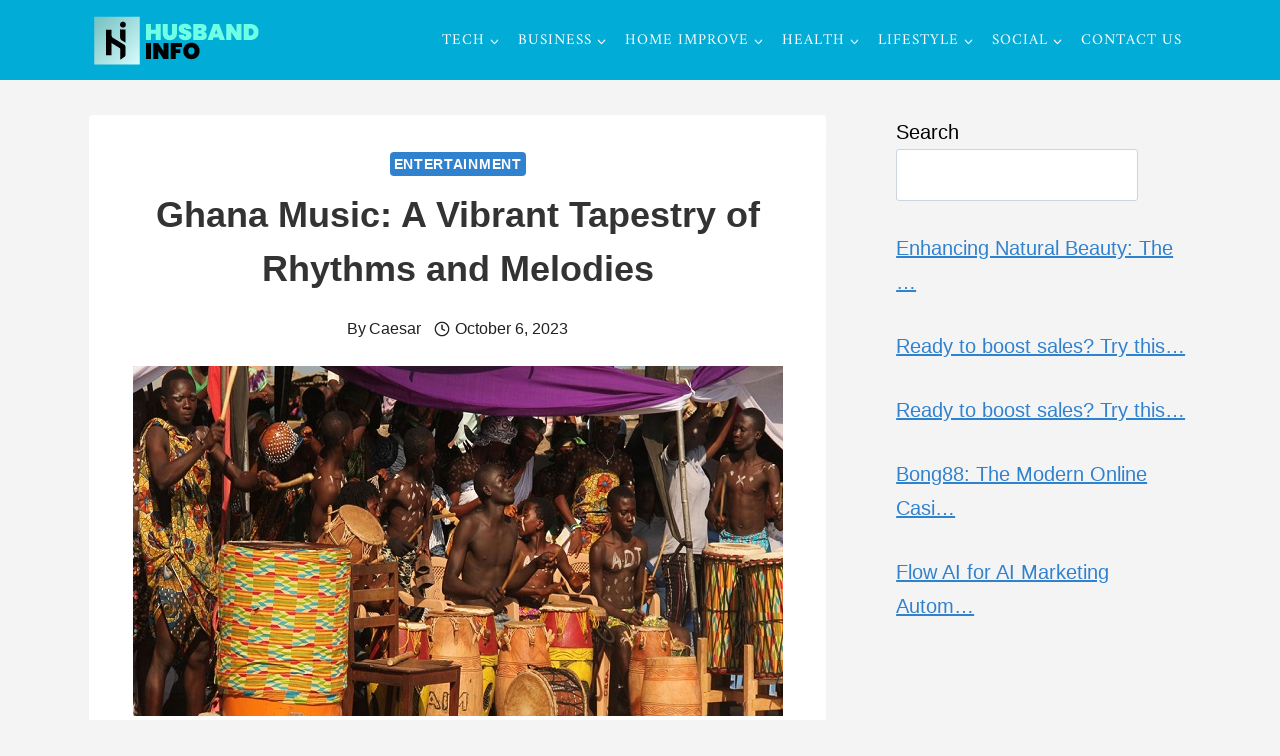

--- FILE ---
content_type: text/html; charset=UTF-8
request_url: https://husbandinfo.com/ghana-music-a-vibrant-tapestry-of-rhythms-and-melodies/
body_size: 28756
content:
<!doctype html>
<html lang="en-US" prefix="og: https://ogp.me/ns#" class="no-js" itemtype="https://schema.org/Blog" itemscope>
<head><meta charset="UTF-8"><script type="c342b903a83765a6af3b6e3d-text/javascript">if(navigator.userAgent.match(/MSIE|Internet Explorer/i)||navigator.userAgent.match(/Trident\/7\..*?rv:11/i)){var href=document.location.href;if(!href.match(/[?&]nowprocket/)){if(href.indexOf("?")==-1){if(href.indexOf("#")==-1){document.location.href=href+"?nowprocket=1"}else{document.location.href=href.replace("#","?nowprocket=1#")}}else{if(href.indexOf("#")==-1){document.location.href=href+"&nowprocket=1"}else{document.location.href=href.replace("#","&nowprocket=1#")}}}}</script><script type="c342b903a83765a6af3b6e3d-text/javascript">class RocketLazyLoadScripts{constructor(){this.triggerEvents=["keydown","mousedown","mousemove","touchmove","touchstart","touchend","wheel"],this.userEventHandler=this._triggerListener.bind(this),this.touchStartHandler=this._onTouchStart.bind(this),this.touchMoveHandler=this._onTouchMove.bind(this),this.touchEndHandler=this._onTouchEnd.bind(this),this.clickHandler=this._onClick.bind(this),this.interceptedClicks=[],window.addEventListener("pageshow",t=>{this.persisted=t.persisted}),window.addEventListener("DOMContentLoaded",()=>{this._preconnect3rdParties()}),this.delayedScripts={normal:[],async:[],defer:[]},this.trash=[],this.allJQueries=[]}_addUserInteractionListener(t){if(document.hidden){t._triggerListener();return}this.triggerEvents.forEach(e=>window.addEventListener(e,t.userEventHandler,{passive:!0})),window.addEventListener("touchstart",t.touchStartHandler,{passive:!0}),window.addEventListener("mousedown",t.touchStartHandler),document.addEventListener("visibilitychange",t.userEventHandler)}_removeUserInteractionListener(){this.triggerEvents.forEach(t=>window.removeEventListener(t,this.userEventHandler,{passive:!0})),document.removeEventListener("visibilitychange",this.userEventHandler)}_onTouchStart(t){"HTML"!==t.target.tagName&&(window.addEventListener("touchend",this.touchEndHandler),window.addEventListener("mouseup",this.touchEndHandler),window.addEventListener("touchmove",this.touchMoveHandler,{passive:!0}),window.addEventListener("mousemove",this.touchMoveHandler),t.target.addEventListener("click",this.clickHandler),this._renameDOMAttribute(t.target,"onclick","rocket-onclick"),this._pendingClickStarted())}_onTouchMove(t){window.removeEventListener("touchend",this.touchEndHandler),window.removeEventListener("mouseup",this.touchEndHandler),window.removeEventListener("touchmove",this.touchMoveHandler,{passive:!0}),window.removeEventListener("mousemove",this.touchMoveHandler),t.target.removeEventListener("click",this.clickHandler),this._renameDOMAttribute(t.target,"rocket-onclick","onclick"),this._pendingClickFinished()}_onTouchEnd(t){window.removeEventListener("touchend",this.touchEndHandler),window.removeEventListener("mouseup",this.touchEndHandler),window.removeEventListener("touchmove",this.touchMoveHandler,{passive:!0}),window.removeEventListener("mousemove",this.touchMoveHandler)}_onClick(t){t.target.removeEventListener("click",this.clickHandler),this._renameDOMAttribute(t.target,"rocket-onclick","onclick"),this.interceptedClicks.push(t),t.preventDefault(),t.stopPropagation(),t.stopImmediatePropagation(),this._pendingClickFinished()}_replayClicks(){window.removeEventListener("touchstart",this.touchStartHandler,{passive:!0}),window.removeEventListener("mousedown",this.touchStartHandler),this.interceptedClicks.forEach(t=>{t.target.dispatchEvent(new MouseEvent("click",{view:t.view,bubbles:!0,cancelable:!0}))})}_waitForPendingClicks(){return new Promise(t=>{this._isClickPending?this._pendingClickFinished=t:t()})}_pendingClickStarted(){this._isClickPending=!0}_pendingClickFinished(){this._isClickPending=!1}_renameDOMAttribute(t,e,r){t.hasAttribute&&t.hasAttribute(e)&&(event.target.setAttribute(r,event.target.getAttribute(e)),event.target.removeAttribute(e))}_triggerListener(){this._removeUserInteractionListener(this),"loading"===document.readyState?document.addEventListener("DOMContentLoaded",this._loadEverythingNow.bind(this)):this._loadEverythingNow()}_preconnect3rdParties(){let t=[];document.querySelectorAll("script[type=rocketlazyloadscript]").forEach(e=>{if(e.hasAttribute("src")){let r=new URL(e.src).origin;r!==location.origin&&t.push({src:r,crossOrigin:e.crossOrigin||"module"===e.getAttribute("data-rocket-type")})}}),t=[...new Map(t.map(t=>[JSON.stringify(t),t])).values()],this._batchInjectResourceHints(t,"preconnect")}async _loadEverythingNow(){this.lastBreath=Date.now(),this._delayEventListeners(this),this._delayJQueryReady(this),this._handleDocumentWrite(),this._registerAllDelayedScripts(),this._preloadAllScripts(),await this._loadScriptsFromList(this.delayedScripts.normal),await this._loadScriptsFromList(this.delayedScripts.defer),await this._loadScriptsFromList(this.delayedScripts.async);try{await this._triggerDOMContentLoaded(),await this._triggerWindowLoad()}catch(t){console.error(t)}window.dispatchEvent(new Event("rocket-allScriptsLoaded")),this._waitForPendingClicks().then(()=>{this._replayClicks()}),this._emptyTrash()}_registerAllDelayedScripts(){document.querySelectorAll("script[type=rocketlazyloadscript]").forEach(t=>{t.hasAttribute("data-rocket-src")?t.hasAttribute("async")&&!1!==t.async?this.delayedScripts.async.push(t):t.hasAttribute("defer")&&!1!==t.defer||"module"===t.getAttribute("data-rocket-type")?this.delayedScripts.defer.push(t):this.delayedScripts.normal.push(t):this.delayedScripts.normal.push(t)})}async _transformScript(t){return new Promise((await this._littleBreath(),navigator.userAgent.indexOf("Firefox/")>0||""===navigator.vendor)?e=>{let r=document.createElement("script");[...t.attributes].forEach(t=>{let e=t.nodeName;"type"!==e&&("data-rocket-type"===e&&(e="type"),"data-rocket-src"===e&&(e="src"),r.setAttribute(e,t.nodeValue))}),t.text&&(r.text=t.text),r.hasAttribute("src")?(r.addEventListener("load",e),r.addEventListener("error",e)):(r.text=t.text,e());try{t.parentNode.replaceChild(r,t)}catch(i){e()}}:async e=>{function r(){t.setAttribute("data-rocket-status","failed"),e()}try{let i=t.getAttribute("data-rocket-type"),n=t.getAttribute("data-rocket-src");t.text,i?(t.type=i,t.removeAttribute("data-rocket-type")):t.removeAttribute("type"),t.addEventListener("load",function r(){t.setAttribute("data-rocket-status","executed"),e()}),t.addEventListener("error",r),n?(t.removeAttribute("data-rocket-src"),t.src=n):t.src="data:text/javascript;base64,"+window.btoa(unescape(encodeURIComponent(t.text)))}catch(s){r()}})}async _loadScriptsFromList(t){let e=t.shift();return e&&e.isConnected?(await this._transformScript(e),this._loadScriptsFromList(t)):Promise.resolve()}_preloadAllScripts(){this._batchInjectResourceHints([...this.delayedScripts.normal,...this.delayedScripts.defer,...this.delayedScripts.async],"preload")}_batchInjectResourceHints(t,e){var r=document.createDocumentFragment();t.forEach(t=>{let i=t.getAttribute&&t.getAttribute("data-rocket-src")||t.src;if(i){let n=document.createElement("link");n.href=i,n.rel=e,"preconnect"!==e&&(n.as="script"),t.getAttribute&&"module"===t.getAttribute("data-rocket-type")&&(n.crossOrigin=!0),t.crossOrigin&&(n.crossOrigin=t.crossOrigin),t.integrity&&(n.integrity=t.integrity),r.appendChild(n),this.trash.push(n)}}),document.head.appendChild(r)}_delayEventListeners(t){let e={};function r(t,r){!function t(r){!e[r]&&(e[r]={originalFunctions:{add:r.addEventListener,remove:r.removeEventListener},eventsToRewrite:[]},r.addEventListener=function(){arguments[0]=i(arguments[0]),e[r].originalFunctions.add.apply(r,arguments)},r.removeEventListener=function(){arguments[0]=i(arguments[0]),e[r].originalFunctions.remove.apply(r,arguments)});function i(t){return e[r].eventsToRewrite.indexOf(t)>=0?"rocket-"+t:t}}(t),e[t].eventsToRewrite.push(r)}function i(t,e){let r=t[e];Object.defineProperty(t,e,{get:()=>r||function(){},set(i){t["rocket"+e]=r=i}})}r(document,"DOMContentLoaded"),r(window,"DOMContentLoaded"),r(window,"load"),r(window,"pageshow"),r(document,"readystatechange"),i(document,"onreadystatechange"),i(window,"onload"),i(window,"onpageshow")}_delayJQueryReady(t){let e;function r(r){if(r&&r.fn&&!t.allJQueries.includes(r)){r.fn.ready=r.fn.init.prototype.ready=function(e){return t.domReadyFired?e.bind(document)(r):document.addEventListener("rocket-DOMContentLoaded",()=>e.bind(document)(r)),r([])};let i=r.fn.on;r.fn.on=r.fn.init.prototype.on=function(){if(this[0]===window){function t(t){return t.split(" ").map(t=>"load"===t||0===t.indexOf("load.")?"rocket-jquery-load":t).join(" ")}"string"==typeof arguments[0]||arguments[0]instanceof String?arguments[0]=t(arguments[0]):"object"==typeof arguments[0]&&Object.keys(arguments[0]).forEach(e=>{delete Object.assign(arguments[0],{[t(e)]:arguments[0][e]})[e]})}return i.apply(this,arguments),this},t.allJQueries.push(r)}e=r}r(window.jQuery),Object.defineProperty(window,"jQuery",{get:()=>e,set(t){r(t)}})}async _triggerDOMContentLoaded(){this.domReadyFired=!0,await this._littleBreath(),document.dispatchEvent(new Event("rocket-DOMContentLoaded")),await this._littleBreath(),window.dispatchEvent(new Event("rocket-DOMContentLoaded")),await this._littleBreath(),document.dispatchEvent(new Event("rocket-readystatechange")),await this._littleBreath(),document.rocketonreadystatechange&&document.rocketonreadystatechange()}async _triggerWindowLoad(){await this._littleBreath(),window.dispatchEvent(new Event("rocket-load")),await this._littleBreath(),window.rocketonload&&window.rocketonload(),await this._littleBreath(),this.allJQueries.forEach(t=>t(window).trigger("rocket-jquery-load")),await this._littleBreath();let t=new Event("rocket-pageshow");t.persisted=this.persisted,window.dispatchEvent(t),await this._littleBreath(),window.rocketonpageshow&&window.rocketonpageshow({persisted:this.persisted})}_handleDocumentWrite(){let t=new Map;document.write=document.writeln=function(e){let r=document.currentScript;r||console.error("WPRocket unable to document.write this: "+e);let i=document.createRange(),n=r.parentElement,s=t.get(r);void 0===s&&(s=r.nextSibling,t.set(r,s));let a=document.createDocumentFragment();i.setStart(a,0),a.appendChild(i.createContextualFragment(e)),n.insertBefore(a,s)}}async _littleBreath(){Date.now()-this.lastBreath>45&&(await this._requestAnimFrame(),this.lastBreath=Date.now())}async _requestAnimFrame(){return document.hidden?new Promise(t=>setTimeout(t)):new Promise(t=>requestAnimationFrame(t))}_emptyTrash(){this.trash.forEach(t=>t.remove())}static run(){let t=new RocketLazyLoadScripts;t._addUserInteractionListener(t)}}RocketLazyLoadScripts.run();</script>
	
	<meta name="viewport" content="width=device-width, initial-scale=1, minimum-scale=1">
	
<!-- Search Engine Optimization by Rank Math - https://rankmath.com/ -->
<title>Ghana Music: A Vibrant Tapestry of Rhythms and Melodies - Husband Info</title>
<meta name="description" content="Ghana often referred to as the &quot;Entranceway to West Africa &#039;&#039; is a nation that boasts a wealth of heritage and an energetic music scene. Ghana music is"/>
<meta name="robots" content="index, follow, max-snippet:-1, max-video-preview:-1, max-image-preview:large"/>
<link rel="canonical" href="https://husbandinfo.com/ghana-music-a-vibrant-tapestry-of-rhythms-and-melodies/" />
<meta property="og:locale" content="en_US" />
<meta property="og:type" content="article" />
<meta property="og:title" content="Ghana Music: A Vibrant Tapestry of Rhythms and Melodies - Husband Info" />
<meta property="og:description" content="Ghana often referred to as the &quot;Entranceway to West Africa &#039;&#039; is a nation that boasts a wealth of heritage and an energetic music scene. Ghana music is" />
<meta property="og:url" content="https://husbandinfo.com/ghana-music-a-vibrant-tapestry-of-rhythms-and-melodies/" />
<meta property="og:site_name" content="Husband Info" />
<meta property="article:section" content="Entertainment" />
<meta property="og:updated_time" content="2023-10-06T13:11:39+00:00" />
<meta property="og:image" content="https://husbandinfo.com/wp-content/uploads/2023/10/873eb-image33.jpg" />
<meta property="og:image:secure_url" content="https://husbandinfo.com/wp-content/uploads/2023/10/873eb-image33.jpg" />
<meta property="og:image:width" content="650" />
<meta property="og:image:height" content="350" />
<meta property="og:image:alt" content="Ghana Music" />
<meta property="og:image:type" content="image/jpeg" />
<meta property="article:published_time" content="2023-10-06T13:11:36+00:00" />
<meta property="article:modified_time" content="2023-10-06T13:11:39+00:00" />
<meta name="twitter:card" content="summary_large_image" />
<meta name="twitter:title" content="Ghana Music: A Vibrant Tapestry of Rhythms and Melodies - Husband Info" />
<meta name="twitter:description" content="Ghana often referred to as the &quot;Entranceway to West Africa &#039;&#039; is a nation that boasts a wealth of heritage and an energetic music scene. Ghana music is" />
<meta name="twitter:image" content="https://husbandinfo.com/wp-content/uploads/2023/10/873eb-image33.jpg" />
<meta name="twitter:label1" content="Written by" />
<meta name="twitter:data1" content="Caesar" />
<meta name="twitter:label2" content="Time to read" />
<meta name="twitter:data2" content="3 minutes" />
<script type="application/ld+json" class="rank-math-schema">{"@context":"https://schema.org","@graph":[{"@type":["Person","Organization"],"@id":"https://husbandinfo.com/#person","name":"Husband Info","logo":{"@type":"ImageObject","@id":"https://husbandinfo.com/#logo","url":"https://husbandinfo.com/wp-content/uploads/2023/05/Husband-Info-Logo.png","contentUrl":"https://husbandinfo.com/wp-content/uploads/2023/05/Husband-Info-Logo.png","caption":"Husband Info","inLanguage":"en-US","width":"180","height":"61"},"image":{"@type":"ImageObject","@id":"https://husbandinfo.com/#logo","url":"https://husbandinfo.com/wp-content/uploads/2023/05/Husband-Info-Logo.png","contentUrl":"https://husbandinfo.com/wp-content/uploads/2023/05/Husband-Info-Logo.png","caption":"Husband Info","inLanguage":"en-US","width":"180","height":"61"}},{"@type":"WebSite","@id":"https://husbandinfo.com/#website","url":"https://husbandinfo.com","name":"Husband Info","publisher":{"@id":"https://husbandinfo.com/#person"},"inLanguage":"en-US"},{"@type":"ImageObject","@id":"https://husbandinfo.com/wp-content/uploads/2023/10/873eb-image33.jpg","url":"https://husbandinfo.com/wp-content/uploads/2023/10/873eb-image33.jpg","width":"650","height":"350","caption":"Ghana Music","inLanguage":"en-US"},{"@type":"WebPage","@id":"https://husbandinfo.com/ghana-music-a-vibrant-tapestry-of-rhythms-and-melodies/#webpage","url":"https://husbandinfo.com/ghana-music-a-vibrant-tapestry-of-rhythms-and-melodies/","name":"Ghana Music: A Vibrant Tapestry of Rhythms and Melodies - Husband Info","datePublished":"2023-10-06T13:11:36+00:00","dateModified":"2023-10-06T13:11:39+00:00","isPartOf":{"@id":"https://husbandinfo.com/#website"},"primaryImageOfPage":{"@id":"https://husbandinfo.com/wp-content/uploads/2023/10/873eb-image33.jpg"},"inLanguage":"en-US"},{"@type":"Person","@id":"https://husbandinfo.com/author/caesar/","name":"Caesar","url":"https://husbandinfo.com/author/caesar/","image":{"@type":"ImageObject","@id":"https://secure.gravatar.com/avatar/18b9404c83f8983557ed2b126222e33e8772802083757d81b8deb4af19771fd3?s=96&amp;d=mm&amp;r=g","url":"https://secure.gravatar.com/avatar/18b9404c83f8983557ed2b126222e33e8772802083757d81b8deb4af19771fd3?s=96&amp;d=mm&amp;r=g","caption":"Caesar","inLanguage":"en-US"}},{"@type":"BlogPosting","headline":"Ghana Music: A Vibrant Tapestry of Rhythms and Melodies - Husband Info","datePublished":"2023-10-06T13:11:36+00:00","dateModified":"2023-10-06T13:11:39+00:00","articleSection":"Entertainment","author":{"@id":"https://husbandinfo.com/author/caesar/","name":"Caesar"},"publisher":{"@id":"https://husbandinfo.com/#person"},"description":"Ghana often referred to as the &quot;Entranceway to West Africa &#039;&#039; is a nation that boasts a wealth of heritage and an energetic music scene. Ghana music is","name":"Ghana Music: A Vibrant Tapestry of Rhythms and Melodies - Husband Info","@id":"https://husbandinfo.com/ghana-music-a-vibrant-tapestry-of-rhythms-and-melodies/#richSnippet","isPartOf":{"@id":"https://husbandinfo.com/ghana-music-a-vibrant-tapestry-of-rhythms-and-melodies/#webpage"},"image":{"@id":"https://husbandinfo.com/wp-content/uploads/2023/10/873eb-image33.jpg"},"inLanguage":"en-US","mainEntityOfPage":{"@id":"https://husbandinfo.com/ghana-music-a-vibrant-tapestry-of-rhythms-and-melodies/#webpage"}}]}</script>
<!-- /Rank Math WordPress SEO plugin -->

<link rel="alternate" type="application/rss+xml" title="Husband Info &raquo; Feed" href="https://husbandinfo.com/feed/" />
<link rel="alternate" type="application/rss+xml" title="Husband Info &raquo; Comments Feed" href="https://husbandinfo.com/comments/feed/" />
			<script type="rocketlazyloadscript">document.documentElement.classList.remove( 'no-js' );</script>
			<link rel="alternate" title="oEmbed (JSON)" type="application/json+oembed" href="https://husbandinfo.com/wp-json/oembed/1.0/embed?url=https%3A%2F%2Fhusbandinfo.com%2Fghana-music-a-vibrant-tapestry-of-rhythms-and-melodies%2F" />
<link rel="alternate" title="oEmbed (XML)" type="text/xml+oembed" href="https://husbandinfo.com/wp-json/oembed/1.0/embed?url=https%3A%2F%2Fhusbandinfo.com%2Fghana-music-a-vibrant-tapestry-of-rhythms-and-melodies%2F&#038;format=xml" />
<style id='wp-img-auto-sizes-contain-inline-css'>
img:is([sizes=auto i],[sizes^="auto," i]){contain-intrinsic-size:3000px 1500px}
/*# sourceURL=wp-img-auto-sizes-contain-inline-css */
</style>
<style id='wp-emoji-styles-inline-css'>

	img.wp-smiley, img.emoji {
		display: inline !important;
		border: none !important;
		box-shadow: none !important;
		height: 1em !important;
		width: 1em !important;
		margin: 0 0.07em !important;
		vertical-align: -0.1em !important;
		background: none !important;
		padding: 0 !important;
	}
/*# sourceURL=wp-emoji-styles-inline-css */
</style>
<style id='wp-block-library-inline-css'>
:root{--wp-block-synced-color:#7a00df;--wp-block-synced-color--rgb:122,0,223;--wp-bound-block-color:var(--wp-block-synced-color);--wp-editor-canvas-background:#ddd;--wp-admin-theme-color:#007cba;--wp-admin-theme-color--rgb:0,124,186;--wp-admin-theme-color-darker-10:#006ba1;--wp-admin-theme-color-darker-10--rgb:0,107,160.5;--wp-admin-theme-color-darker-20:#005a87;--wp-admin-theme-color-darker-20--rgb:0,90,135;--wp-admin-border-width-focus:2px}@media (min-resolution:192dpi){:root{--wp-admin-border-width-focus:1.5px}}.wp-element-button{cursor:pointer}:root .has-very-light-gray-background-color{background-color:#eee}:root .has-very-dark-gray-background-color{background-color:#313131}:root .has-very-light-gray-color{color:#eee}:root .has-very-dark-gray-color{color:#313131}:root .has-vivid-green-cyan-to-vivid-cyan-blue-gradient-background{background:linear-gradient(135deg,#00d084,#0693e3)}:root .has-purple-crush-gradient-background{background:linear-gradient(135deg,#34e2e4,#4721fb 50%,#ab1dfe)}:root .has-hazy-dawn-gradient-background{background:linear-gradient(135deg,#faaca8,#dad0ec)}:root .has-subdued-olive-gradient-background{background:linear-gradient(135deg,#fafae1,#67a671)}:root .has-atomic-cream-gradient-background{background:linear-gradient(135deg,#fdd79a,#004a59)}:root .has-nightshade-gradient-background{background:linear-gradient(135deg,#330968,#31cdcf)}:root .has-midnight-gradient-background{background:linear-gradient(135deg,#020381,#2874fc)}:root{--wp--preset--font-size--normal:16px;--wp--preset--font-size--huge:42px}.has-regular-font-size{font-size:1em}.has-larger-font-size{font-size:2.625em}.has-normal-font-size{font-size:var(--wp--preset--font-size--normal)}.has-huge-font-size{font-size:var(--wp--preset--font-size--huge)}.has-text-align-center{text-align:center}.has-text-align-left{text-align:left}.has-text-align-right{text-align:right}.has-fit-text{white-space:nowrap!important}#end-resizable-editor-section{display:none}.aligncenter{clear:both}.items-justified-left{justify-content:flex-start}.items-justified-center{justify-content:center}.items-justified-right{justify-content:flex-end}.items-justified-space-between{justify-content:space-between}.screen-reader-text{border:0;clip-path:inset(50%);height:1px;margin:-1px;overflow:hidden;padding:0;position:absolute;width:1px;word-wrap:normal!important}.screen-reader-text:focus{background-color:#ddd;clip-path:none;color:#444;display:block;font-size:1em;height:auto;left:5px;line-height:normal;padding:15px 23px 14px;text-decoration:none;top:5px;width:auto;z-index:100000}html :where(.has-border-color){border-style:solid}html :where([style*=border-top-color]){border-top-style:solid}html :where([style*=border-right-color]){border-right-style:solid}html :where([style*=border-bottom-color]){border-bottom-style:solid}html :where([style*=border-left-color]){border-left-style:solid}html :where([style*=border-width]){border-style:solid}html :where([style*=border-top-width]){border-top-style:solid}html :where([style*=border-right-width]){border-right-style:solid}html :where([style*=border-bottom-width]){border-bottom-style:solid}html :where([style*=border-left-width]){border-left-style:solid}html :where(img[class*=wp-image-]){height:auto;max-width:100%}:where(figure){margin:0 0 1em}html :where(.is-position-sticky){--wp-admin--admin-bar--position-offset:var(--wp-admin--admin-bar--height,0px)}@media screen and (max-width:600px){html :where(.is-position-sticky){--wp-admin--admin-bar--position-offset:0px}}

/*# sourceURL=wp-block-library-inline-css */
</style><style id='wp-block-heading-inline-css'>
h1:where(.wp-block-heading).has-background,h2:where(.wp-block-heading).has-background,h3:where(.wp-block-heading).has-background,h4:where(.wp-block-heading).has-background,h5:where(.wp-block-heading).has-background,h6:where(.wp-block-heading).has-background{padding:1.25em 2.375em}h1.has-text-align-left[style*=writing-mode]:where([style*=vertical-lr]),h1.has-text-align-right[style*=writing-mode]:where([style*=vertical-rl]),h2.has-text-align-left[style*=writing-mode]:where([style*=vertical-lr]),h2.has-text-align-right[style*=writing-mode]:where([style*=vertical-rl]),h3.has-text-align-left[style*=writing-mode]:where([style*=vertical-lr]),h3.has-text-align-right[style*=writing-mode]:where([style*=vertical-rl]),h4.has-text-align-left[style*=writing-mode]:where([style*=vertical-lr]),h4.has-text-align-right[style*=writing-mode]:where([style*=vertical-rl]),h5.has-text-align-left[style*=writing-mode]:where([style*=vertical-lr]),h5.has-text-align-right[style*=writing-mode]:where([style*=vertical-rl]),h6.has-text-align-left[style*=writing-mode]:where([style*=vertical-lr]),h6.has-text-align-right[style*=writing-mode]:where([style*=vertical-rl]){rotate:180deg}
/*# sourceURL=https://husbandinfo.com/wp-includes/blocks/heading/style.min.css */
</style>
<style id='wp-block-search-inline-css'>
.wp-block-search__button{margin-left:10px;word-break:normal}.wp-block-search__button.has-icon{line-height:0}.wp-block-search__button svg{height:1.25em;min-height:24px;min-width:24px;width:1.25em;fill:currentColor;vertical-align:text-bottom}:where(.wp-block-search__button){border:1px solid #ccc;padding:6px 10px}.wp-block-search__inside-wrapper{display:flex;flex:auto;flex-wrap:nowrap;max-width:100%}.wp-block-search__label{width:100%}.wp-block-search.wp-block-search__button-only .wp-block-search__button{box-sizing:border-box;display:flex;flex-shrink:0;justify-content:center;margin-left:0;max-width:100%}.wp-block-search.wp-block-search__button-only .wp-block-search__inside-wrapper{min-width:0!important;transition-property:width}.wp-block-search.wp-block-search__button-only .wp-block-search__input{flex-basis:100%;transition-duration:.3s}.wp-block-search.wp-block-search__button-only.wp-block-search__searchfield-hidden,.wp-block-search.wp-block-search__button-only.wp-block-search__searchfield-hidden .wp-block-search__inside-wrapper{overflow:hidden}.wp-block-search.wp-block-search__button-only.wp-block-search__searchfield-hidden .wp-block-search__input{border-left-width:0!important;border-right-width:0!important;flex-basis:0;flex-grow:0;margin:0;min-width:0!important;padding-left:0!important;padding-right:0!important;width:0!important}:where(.wp-block-search__input){appearance:none;border:1px solid #949494;flex-grow:1;font-family:inherit;font-size:inherit;font-style:inherit;font-weight:inherit;letter-spacing:inherit;line-height:inherit;margin-left:0;margin-right:0;min-width:3rem;padding:8px;text-decoration:unset!important;text-transform:inherit}:where(.wp-block-search__button-inside .wp-block-search__inside-wrapper){background-color:#fff;border:1px solid #949494;box-sizing:border-box;padding:4px}:where(.wp-block-search__button-inside .wp-block-search__inside-wrapper) .wp-block-search__input{border:none;border-radius:0;padding:0 4px}:where(.wp-block-search__button-inside .wp-block-search__inside-wrapper) .wp-block-search__input:focus{outline:none}:where(.wp-block-search__button-inside .wp-block-search__inside-wrapper) :where(.wp-block-search__button){padding:4px 8px}.wp-block-search.aligncenter .wp-block-search__inside-wrapper{margin:auto}.wp-block[data-align=right] .wp-block-search.wp-block-search__button-only .wp-block-search__inside-wrapper{float:right}
/*# sourceURL=https://husbandinfo.com/wp-includes/blocks/search/style.min.css */
</style>
<style id='wp-block-paragraph-inline-css'>
.is-small-text{font-size:.875em}.is-regular-text{font-size:1em}.is-large-text{font-size:2.25em}.is-larger-text{font-size:3em}.has-drop-cap:not(:focus):first-letter{float:left;font-size:8.4em;font-style:normal;font-weight:100;line-height:.68;margin:.05em .1em 0 0;text-transform:uppercase}body.rtl .has-drop-cap:not(:focus):first-letter{float:none;margin-left:.1em}p.has-drop-cap.has-background{overflow:hidden}:root :where(p.has-background){padding:1.25em 2.375em}:where(p.has-text-color:not(.has-link-color)) a{color:inherit}p.has-text-align-left[style*="writing-mode:vertical-lr"],p.has-text-align-right[style*="writing-mode:vertical-rl"]{rotate:180deg}
/*# sourceURL=https://husbandinfo.com/wp-includes/blocks/paragraph/style.min.css */
</style>
<style id='global-styles-inline-css'>
:root{--wp--preset--aspect-ratio--square: 1;--wp--preset--aspect-ratio--4-3: 4/3;--wp--preset--aspect-ratio--3-4: 3/4;--wp--preset--aspect-ratio--3-2: 3/2;--wp--preset--aspect-ratio--2-3: 2/3;--wp--preset--aspect-ratio--16-9: 16/9;--wp--preset--aspect-ratio--9-16: 9/16;--wp--preset--color--black: #000000;--wp--preset--color--cyan-bluish-gray: #abb8c3;--wp--preset--color--white: #ffffff;--wp--preset--color--pale-pink: #f78da7;--wp--preset--color--vivid-red: #cf2e2e;--wp--preset--color--luminous-vivid-orange: #ff6900;--wp--preset--color--luminous-vivid-amber: #fcb900;--wp--preset--color--light-green-cyan: #7bdcb5;--wp--preset--color--vivid-green-cyan: #00d084;--wp--preset--color--pale-cyan-blue: #8ed1fc;--wp--preset--color--vivid-cyan-blue: #0693e3;--wp--preset--color--vivid-purple: #9b51e0;--wp--preset--color--theme-palette-1: var(--global-palette1);--wp--preset--color--theme-palette-2: var(--global-palette2);--wp--preset--color--theme-palette-3: var(--global-palette3);--wp--preset--color--theme-palette-4: var(--global-palette4);--wp--preset--color--theme-palette-5: var(--global-palette5);--wp--preset--color--theme-palette-6: var(--global-palette6);--wp--preset--color--theme-palette-7: var(--global-palette7);--wp--preset--color--theme-palette-8: var(--global-palette8);--wp--preset--color--theme-palette-9: var(--global-palette9);--wp--preset--gradient--vivid-cyan-blue-to-vivid-purple: linear-gradient(135deg,rgb(6,147,227) 0%,rgb(155,81,224) 100%);--wp--preset--gradient--light-green-cyan-to-vivid-green-cyan: linear-gradient(135deg,rgb(122,220,180) 0%,rgb(0,208,130) 100%);--wp--preset--gradient--luminous-vivid-amber-to-luminous-vivid-orange: linear-gradient(135deg,rgb(252,185,0) 0%,rgb(255,105,0) 100%);--wp--preset--gradient--luminous-vivid-orange-to-vivid-red: linear-gradient(135deg,rgb(255,105,0) 0%,rgb(207,46,46) 100%);--wp--preset--gradient--very-light-gray-to-cyan-bluish-gray: linear-gradient(135deg,rgb(238,238,238) 0%,rgb(169,184,195) 100%);--wp--preset--gradient--cool-to-warm-spectrum: linear-gradient(135deg,rgb(74,234,220) 0%,rgb(151,120,209) 20%,rgb(207,42,186) 40%,rgb(238,44,130) 60%,rgb(251,105,98) 80%,rgb(254,248,76) 100%);--wp--preset--gradient--blush-light-purple: linear-gradient(135deg,rgb(255,206,236) 0%,rgb(152,150,240) 100%);--wp--preset--gradient--blush-bordeaux: linear-gradient(135deg,rgb(254,205,165) 0%,rgb(254,45,45) 50%,rgb(107,0,62) 100%);--wp--preset--gradient--luminous-dusk: linear-gradient(135deg,rgb(255,203,112) 0%,rgb(199,81,192) 50%,rgb(65,88,208) 100%);--wp--preset--gradient--pale-ocean: linear-gradient(135deg,rgb(255,245,203) 0%,rgb(182,227,212) 50%,rgb(51,167,181) 100%);--wp--preset--gradient--electric-grass: linear-gradient(135deg,rgb(202,248,128) 0%,rgb(113,206,126) 100%);--wp--preset--gradient--midnight: linear-gradient(135deg,rgb(2,3,129) 0%,rgb(40,116,252) 100%);--wp--preset--font-size--small: var(--global-font-size-small);--wp--preset--font-size--medium: var(--global-font-size-medium);--wp--preset--font-size--large: var(--global-font-size-large);--wp--preset--font-size--x-large: 42px;--wp--preset--font-size--larger: var(--global-font-size-larger);--wp--preset--font-size--xxlarge: var(--global-font-size-xxlarge);--wp--preset--spacing--20: 0.44rem;--wp--preset--spacing--30: 0.67rem;--wp--preset--spacing--40: 1rem;--wp--preset--spacing--50: 1.5rem;--wp--preset--spacing--60: 2.25rem;--wp--preset--spacing--70: 3.38rem;--wp--preset--spacing--80: 5.06rem;--wp--preset--shadow--natural: 6px 6px 9px rgba(0, 0, 0, 0.2);--wp--preset--shadow--deep: 12px 12px 50px rgba(0, 0, 0, 0.4);--wp--preset--shadow--sharp: 6px 6px 0px rgba(0, 0, 0, 0.2);--wp--preset--shadow--outlined: 6px 6px 0px -3px rgb(255, 255, 255), 6px 6px rgb(0, 0, 0);--wp--preset--shadow--crisp: 6px 6px 0px rgb(0, 0, 0);}:where(.is-layout-flex){gap: 0.5em;}:where(.is-layout-grid){gap: 0.5em;}body .is-layout-flex{display: flex;}.is-layout-flex{flex-wrap: wrap;align-items: center;}.is-layout-flex > :is(*, div){margin: 0;}body .is-layout-grid{display: grid;}.is-layout-grid > :is(*, div){margin: 0;}:where(.wp-block-columns.is-layout-flex){gap: 2em;}:where(.wp-block-columns.is-layout-grid){gap: 2em;}:where(.wp-block-post-template.is-layout-flex){gap: 1.25em;}:where(.wp-block-post-template.is-layout-grid){gap: 1.25em;}.has-black-color{color: var(--wp--preset--color--black) !important;}.has-cyan-bluish-gray-color{color: var(--wp--preset--color--cyan-bluish-gray) !important;}.has-white-color{color: var(--wp--preset--color--white) !important;}.has-pale-pink-color{color: var(--wp--preset--color--pale-pink) !important;}.has-vivid-red-color{color: var(--wp--preset--color--vivid-red) !important;}.has-luminous-vivid-orange-color{color: var(--wp--preset--color--luminous-vivid-orange) !important;}.has-luminous-vivid-amber-color{color: var(--wp--preset--color--luminous-vivid-amber) !important;}.has-light-green-cyan-color{color: var(--wp--preset--color--light-green-cyan) !important;}.has-vivid-green-cyan-color{color: var(--wp--preset--color--vivid-green-cyan) !important;}.has-pale-cyan-blue-color{color: var(--wp--preset--color--pale-cyan-blue) !important;}.has-vivid-cyan-blue-color{color: var(--wp--preset--color--vivid-cyan-blue) !important;}.has-vivid-purple-color{color: var(--wp--preset--color--vivid-purple) !important;}.has-black-background-color{background-color: var(--wp--preset--color--black) !important;}.has-cyan-bluish-gray-background-color{background-color: var(--wp--preset--color--cyan-bluish-gray) !important;}.has-white-background-color{background-color: var(--wp--preset--color--white) !important;}.has-pale-pink-background-color{background-color: var(--wp--preset--color--pale-pink) !important;}.has-vivid-red-background-color{background-color: var(--wp--preset--color--vivid-red) !important;}.has-luminous-vivid-orange-background-color{background-color: var(--wp--preset--color--luminous-vivid-orange) !important;}.has-luminous-vivid-amber-background-color{background-color: var(--wp--preset--color--luminous-vivid-amber) !important;}.has-light-green-cyan-background-color{background-color: var(--wp--preset--color--light-green-cyan) !important;}.has-vivid-green-cyan-background-color{background-color: var(--wp--preset--color--vivid-green-cyan) !important;}.has-pale-cyan-blue-background-color{background-color: var(--wp--preset--color--pale-cyan-blue) !important;}.has-vivid-cyan-blue-background-color{background-color: var(--wp--preset--color--vivid-cyan-blue) !important;}.has-vivid-purple-background-color{background-color: var(--wp--preset--color--vivid-purple) !important;}.has-black-border-color{border-color: var(--wp--preset--color--black) !important;}.has-cyan-bluish-gray-border-color{border-color: var(--wp--preset--color--cyan-bluish-gray) !important;}.has-white-border-color{border-color: var(--wp--preset--color--white) !important;}.has-pale-pink-border-color{border-color: var(--wp--preset--color--pale-pink) !important;}.has-vivid-red-border-color{border-color: var(--wp--preset--color--vivid-red) !important;}.has-luminous-vivid-orange-border-color{border-color: var(--wp--preset--color--luminous-vivid-orange) !important;}.has-luminous-vivid-amber-border-color{border-color: var(--wp--preset--color--luminous-vivid-amber) !important;}.has-light-green-cyan-border-color{border-color: var(--wp--preset--color--light-green-cyan) !important;}.has-vivid-green-cyan-border-color{border-color: var(--wp--preset--color--vivid-green-cyan) !important;}.has-pale-cyan-blue-border-color{border-color: var(--wp--preset--color--pale-cyan-blue) !important;}.has-vivid-cyan-blue-border-color{border-color: var(--wp--preset--color--vivid-cyan-blue) !important;}.has-vivid-purple-border-color{border-color: var(--wp--preset--color--vivid-purple) !important;}.has-vivid-cyan-blue-to-vivid-purple-gradient-background{background: var(--wp--preset--gradient--vivid-cyan-blue-to-vivid-purple) !important;}.has-light-green-cyan-to-vivid-green-cyan-gradient-background{background: var(--wp--preset--gradient--light-green-cyan-to-vivid-green-cyan) !important;}.has-luminous-vivid-amber-to-luminous-vivid-orange-gradient-background{background: var(--wp--preset--gradient--luminous-vivid-amber-to-luminous-vivid-orange) !important;}.has-luminous-vivid-orange-to-vivid-red-gradient-background{background: var(--wp--preset--gradient--luminous-vivid-orange-to-vivid-red) !important;}.has-very-light-gray-to-cyan-bluish-gray-gradient-background{background: var(--wp--preset--gradient--very-light-gray-to-cyan-bluish-gray) !important;}.has-cool-to-warm-spectrum-gradient-background{background: var(--wp--preset--gradient--cool-to-warm-spectrum) !important;}.has-blush-light-purple-gradient-background{background: var(--wp--preset--gradient--blush-light-purple) !important;}.has-blush-bordeaux-gradient-background{background: var(--wp--preset--gradient--blush-bordeaux) !important;}.has-luminous-dusk-gradient-background{background: var(--wp--preset--gradient--luminous-dusk) !important;}.has-pale-ocean-gradient-background{background: var(--wp--preset--gradient--pale-ocean) !important;}.has-electric-grass-gradient-background{background: var(--wp--preset--gradient--electric-grass) !important;}.has-midnight-gradient-background{background: var(--wp--preset--gradient--midnight) !important;}.has-small-font-size{font-size: var(--wp--preset--font-size--small) !important;}.has-medium-font-size{font-size: var(--wp--preset--font-size--medium) !important;}.has-large-font-size{font-size: var(--wp--preset--font-size--large) !important;}.has-x-large-font-size{font-size: var(--wp--preset--font-size--x-large) !important;}
/*# sourceURL=global-styles-inline-css */
</style>

<style id='classic-theme-styles-inline-css'>
/*! This file is auto-generated */
.wp-block-button__link{color:#fff;background-color:#32373c;border-radius:9999px;box-shadow:none;text-decoration:none;padding:calc(.667em + 2px) calc(1.333em + 2px);font-size:1.125em}.wp-block-file__button{background:#32373c;color:#fff;text-decoration:none}
/*# sourceURL=/wp-includes/css/classic-themes.min.css */
</style>
<link data-minify="1" rel='stylesheet' id='contact-form-7-css' href='https://husbandinfo.com/wp-content/cache/min/1/wp-content/plugins/contact-form-7/includes/css/styles.css?ver=1744359572' media='all' />
<link rel='stylesheet' id='ez-toc-css' href='https://husbandinfo.com/wp-content/plugins/easy-table-of-contents/assets/css/screen.min.css?ver=2.0.80' media='all' />
<style id='ez-toc-inline-css'>
div#ez-toc-container .ez-toc-title {font-size: 130%;}div#ez-toc-container .ez-toc-title {font-weight: 800;}div#ez-toc-container ul li , div#ez-toc-container ul li a {font-size: 100%;}div#ez-toc-container ul li , div#ez-toc-container ul li a {font-weight: 500;}div#ez-toc-container nav ul ul li {font-size: 95%;}div#ez-toc-container {width: 75%;}.ez-toc-box-title {font-weight: bold; margin-bottom: 10px; text-align: center; text-transform: uppercase; letter-spacing: 1px; color: #666; padding-bottom: 5px;position:absolute;top:-4%;left:5%;background-color: inherit;transition: top 0.3s ease;}.ez-toc-box-title.toc-closed {top:-25%;}
.ez-toc-container-direction {direction: ltr;}.ez-toc-counter ul{counter-reset: item ;}.ez-toc-counter nav ul li a::before {content: counters(item, '.', decimal) '. ';display: inline-block;counter-increment: item;flex-grow: 0;flex-shrink: 0;margin-right: .2em; float: left; }.ez-toc-widget-direction {direction: ltr;}.ez-toc-widget-container ul{counter-reset: item ;}.ez-toc-widget-container nav ul li a::before {content: counters(item, '.', decimal) '. ';display: inline-block;counter-increment: item;flex-grow: 0;flex-shrink: 0;margin-right: .2em; float: left; }
/*# sourceURL=ez-toc-inline-css */
</style>
<link rel='stylesheet' id='kadence-global-css' href='https://husbandinfo.com/wp-content/themes/kadence/assets/css/global.min.css?ver=1.3.6' media='all' />
<style id='kadence-global-inline-css'>
/* Kadence Base CSS */
:root{--global-palette1:#2B6CB0;--global-palette2:#215387;--global-palette3:#1A202C;--global-palette4:#2D3748;--global-palette5:#4A5568;--global-palette6:#718096;--global-palette7:#EDF2F7;--global-palette8:#F7FAFC;--global-palette9:#ffffff;--global-palette9rgb:255, 255, 255;--global-palette-highlight:#3182ce;--global-palette-highlight-alt:#2b6cb0;--global-palette-highlight-alt2:var(--global-palette9);--global-palette-btn-bg:#0f0f0f;--global-palette-btn-bg-hover:#2b6cb0;--global-palette-btn:var(--global-palette9);--global-palette-btn-hover:var(--global-palette9);--global-body-font-family:Helvetica, sans-serif;--global-heading-font-family:Helvetica, sans-serif;--global-primary-nav-font-family:Amiri, serif;--global-fallback-font:sans-serif;--global-display-fallback-font:sans-serif;--global-content-width:1150px;--global-content-wide-width:calc(1150px + 230px);--global-content-narrow-width:750px;--global-content-edge-padding:1.5rem;--global-content-boxed-padding:2rem;--global-calc-content-width:calc(1150px - var(--global-content-edge-padding) - var(--global-content-edge-padding) );--wp--style--global--content-size:var(--global-calc-content-width);}.wp-site-blocks{--global-vw:calc( 100vw - ( 0.5 * var(--scrollbar-offset)));}body{background:#f4f4f4;}body, input, select, optgroup, textarea{font-style:normal;font-weight:normal;font-size:20px;line-height:34px;font-family:var(--global-body-font-family);color:#222222;}.content-bg, body.content-style-unboxed .site{background:var(--global-palette9);}h1,h2,h3,h4,h5,h6{font-family:var(--global-heading-font-family);}h1{font-style:normal;font-weight:normal;font-size:36px;line-height:1.5;font-family:Helvetica, sans-serif;color:#333333;}h2{font-style:normal;font-weight:700;font-size:32px;line-height:1.5;color:#333333;}h3{font-style:normal;font-weight:700;font-size:25px;line-height:1.5;font-family:Helvetica, sans-serif;color:var(--global-palette3);}h4{font-weight:700;font-size:22px;line-height:1.5;color:var(--global-palette4);}h5{font-weight:700;font-size:20px;line-height:1.5;color:var(--global-palette4);}h6{font-weight:700;font-size:18px;line-height:1.5;color:var(--global-palette5);}.entry-hero h1{font-style:normal;font-weight:400;font-size:33px;font-family:Helvetica, sans-serif;color:#3182ce;}.entry-hero .kadence-breadcrumbs{max-width:1150px;}.site-container, .site-header-row-layout-contained, .site-footer-row-layout-contained, .entry-hero-layout-contained, .comments-area, .alignfull > .wp-block-cover__inner-container, .alignwide > .wp-block-cover__inner-container{max-width:var(--global-content-width);}.content-width-narrow .content-container.site-container, .content-width-narrow .hero-container.site-container{max-width:var(--global-content-narrow-width);}@media all and (min-width: 1380px){.wp-site-blocks .content-container  .alignwide{margin-left:-115px;margin-right:-115px;width:unset;max-width:unset;}}@media all and (min-width: 1010px){.content-width-narrow .wp-site-blocks .content-container .alignwide{margin-left:-130px;margin-right:-130px;width:unset;max-width:unset;}}.content-style-boxed .wp-site-blocks .entry-content .alignwide{margin-left:calc( -1 * var( --global-content-boxed-padding ) );margin-right:calc( -1 * var( --global-content-boxed-padding ) );}.content-area{margin-top:35px;margin-bottom:35px;}@media all and (max-width: 1024px){.content-area{margin-top:3rem;margin-bottom:3rem;}}@media all and (max-width: 767px){.content-area{margin-top:2rem;margin-bottom:2rem;}}@media all and (max-width: 1024px){:root{--global-content-boxed-padding:2rem;}}@media all and (max-width: 767px){:root{--global-content-boxed-padding:1.5rem;}}.entry-content-wrap{padding:2rem;}@media all and (max-width: 1024px){.entry-content-wrap{padding:2rem;}}@media all and (max-width: 767px){.entry-content-wrap{padding:1.5rem;}}.entry.single-entry{box-shadow:0px 15px 15px -10px rgba(0,0,0,0.05);}.entry.loop-entry{border-radius:3px 3px 3px 3px;overflow:hidden;box-shadow:0px 0px 0px 0px rgba(0,0,0,0.05);}.loop-entry .entry-content-wrap{padding:7px;}@media all and (max-width: 1024px){.loop-entry .entry-content-wrap{padding:2rem;}}@media all and (max-width: 767px){.loop-entry .entry-content-wrap{padding:1.5rem;}}.primary-sidebar.widget-area .widget{margin-bottom:1.5em;font-style:normal;color:#000000;}.primary-sidebar.widget-area .widget-title{font-style:normal;font-weight:700;font-size:18px;line-height:1.5;font-family:Helvetica, sans-serif;color:#000000;}button, .button, .wp-block-button__link, input[type="button"], input[type="reset"], input[type="submit"], .fl-button, .elementor-button-wrapper .elementor-button, .wc-block-components-checkout-place-order-button, .wc-block-cart__submit{box-shadow:0px 0px 0px -7px rgba(0,0,0,0);}button:hover, button:focus, button:active, .button:hover, .button:focus, .button:active, .wp-block-button__link:hover, .wp-block-button__link:focus, .wp-block-button__link:active, input[type="button"]:hover, input[type="button"]:focus, input[type="button"]:active, input[type="reset"]:hover, input[type="reset"]:focus, input[type="reset"]:active, input[type="submit"]:hover, input[type="submit"]:focus, input[type="submit"]:active, .elementor-button-wrapper .elementor-button:hover, .elementor-button-wrapper .elementor-button:focus, .elementor-button-wrapper .elementor-button:active, .wc-block-cart__submit:hover{box-shadow:0px 15px 25px -7px rgba(0,0,0,0.1);}.kb-button.kb-btn-global-outline.kb-btn-global-inherit{padding-top:calc(px - 2px);padding-right:calc(px - 2px);padding-bottom:calc(px - 2px);padding-left:calc(px - 2px);}@media all and (min-width: 1025px){.transparent-header .entry-hero .entry-hero-container-inner{padding-top:80px;}}@media all and (max-width: 1024px){.mobile-transparent-header .entry-hero .entry-hero-container-inner{padding-top:80px;}}@media all and (max-width: 767px){.mobile-transparent-header .entry-hero .entry-hero-container-inner{padding-top:80px;}}#kt-scroll-up-reader, #kt-scroll-up{border-radius:0px 0px 0px 0px;bottom:18px;font-size:25px;padding:0.4em 0.4em 0.4em 0.4em;}#kt-scroll-up-reader.scroll-up-side-right, #kt-scroll-up.scroll-up-side-right{right:30px;}#kt-scroll-up-reader.scroll-up-side-left, #kt-scroll-up.scroll-up-side-left{left:30px;}.comment-metadata a:not(.comment-edit-link), .comment-body .edit-link:before{display:none;}.wp-site-blocks .post-title h1{font-style:normal;font-weight:700;font-family:Helvetica, sans-serif;}.entry-hero.post-hero-section .entry-header{min-height:200px;}.loop-entry.type-post h2.entry-title{font-style:normal;font-weight:700;font-size:19px;font-family:Helvetica, sans-serif;color:#2b6cb0;}
/* Kadence Header CSS */
@media all and (max-width: 1024px){.mobile-transparent-header #masthead{position:absolute;left:0px;right:0px;z-index:100;}.kadence-scrollbar-fixer.mobile-transparent-header #masthead{right:var(--scrollbar-offset,0);}.mobile-transparent-header #masthead, .mobile-transparent-header .site-top-header-wrap .site-header-row-container-inner, .mobile-transparent-header .site-main-header-wrap .site-header-row-container-inner, .mobile-transparent-header .site-bottom-header-wrap .site-header-row-container-inner{background:transparent;}.site-header-row-tablet-layout-fullwidth, .site-header-row-tablet-layout-standard{padding:0px;}}@media all and (min-width: 1025px){.transparent-header #masthead{position:absolute;left:0px;right:0px;z-index:100;}.transparent-header.kadence-scrollbar-fixer #masthead{right:var(--scrollbar-offset,0);}.transparent-header #masthead, .transparent-header .site-top-header-wrap .site-header-row-container-inner, .transparent-header .site-main-header-wrap .site-header-row-container-inner, .transparent-header .site-bottom-header-wrap .site-header-row-container-inner{background:transparent;}}.site-branding a.brand img{max-width:200px;}.site-branding a.brand img.svg-logo-image{width:200px;}.site-branding{padding:0px 0px 0px 0px;}#masthead, #masthead .kadence-sticky-header.item-is-fixed:not(.item-at-start):not(.site-header-row-container):not(.site-main-header-wrap), #masthead .kadence-sticky-header.item-is-fixed:not(.item-at-start) > .site-header-row-container-inner{background:#000000;}.site-main-header-wrap .site-header-row-container-inner{background:#01acd6;}.site-main-header-inner-wrap{min-height:80px;}.header-navigation[class*="header-navigation-style-underline"] .header-menu-container.primary-menu-container>ul>li>a:after{width:calc( 100% - 1.2em);}.main-navigation .primary-menu-container > ul > li.menu-item > a{padding-left:calc(1.2em / 2);padding-right:calc(1.2em / 2);padding-top:0.6em;padding-bottom:0.6em;color:#ffffff;}.main-navigation .primary-menu-container > ul > li.menu-item .dropdown-nav-special-toggle{right:calc(1.2em / 2);}.main-navigation .primary-menu-container > ul li.menu-item > a{font-style:normal;font-weight:normal;font-size:15px;line-height:15px;letter-spacing:1px;font-family:var(--global-primary-nav-font-family);text-transform:uppercase;}.main-navigation .primary-menu-container > ul > li.menu-item > a:hover{color:#ffffff;}.main-navigation .primary-menu-container > ul > li.menu-item.current-menu-item > a{color:var(--global-palette3);}.header-navigation .header-menu-container ul ul.sub-menu, .header-navigation .header-menu-container ul ul.submenu{background:var(--global-palette3);box-shadow:0px 2px 13px 0px rgba(0,0,0,0.1);}.header-navigation .header-menu-container ul ul li.menu-item, .header-menu-container ul.menu > li.kadence-menu-mega-enabled > ul > li.menu-item > a{border-bottom:1px solid rgba(255,255,255,0.1);}.header-navigation .header-menu-container ul ul li.menu-item > a{width:200px;padding-top:1em;padding-bottom:1em;color:var(--global-palette8);font-size:12px;}.header-navigation .header-menu-container ul ul li.menu-item > a:hover{color:var(--global-palette9);background:var(--global-palette4);}.header-navigation .header-menu-container ul ul li.menu-item.current-menu-item > a{color:var(--global-palette9);background:var(--global-palette4);}.mobile-toggle-open-container .menu-toggle-open, .mobile-toggle-open-container .menu-toggle-open:focus{color:var(--global-palette5);padding:0.4em 0.6em 0.4em 0.6em;font-size:14px;}.mobile-toggle-open-container .menu-toggle-open.menu-toggle-style-bordered{border:1px solid currentColor;}.mobile-toggle-open-container .menu-toggle-open .menu-toggle-icon{font-size:20px;}.mobile-toggle-open-container .menu-toggle-open:hover, .mobile-toggle-open-container .menu-toggle-open:focus-visible{color:var(--global-palette-highlight);}.mobile-navigation ul li{font-size:14px;}.mobile-navigation ul li a{padding-top:1em;padding-bottom:1em;}.mobile-navigation ul li > a, .mobile-navigation ul li.menu-item-has-children > .drawer-nav-drop-wrap{color:var(--global-palette8);}.mobile-navigation ul li.current-menu-item > a, .mobile-navigation ul li.current-menu-item.menu-item-has-children > .drawer-nav-drop-wrap{color:var(--global-palette-highlight);}.mobile-navigation ul li.menu-item-has-children .drawer-nav-drop-wrap, .mobile-navigation ul li:not(.menu-item-has-children) a{border-bottom:1px solid rgba(255,255,255,0.1);}.mobile-navigation:not(.drawer-navigation-parent-toggle-true) ul li.menu-item-has-children .drawer-nav-drop-wrap button{border-left:1px solid rgba(255,255,255,0.1);}#mobile-drawer .drawer-header .drawer-toggle{padding:0.6em 0.15em 0.6em 0.15em;font-size:24px;}
/* Kadence Footer CSS */
.site-bottom-footer-wrap .site-footer-row-container-inner{background:#01acd6;font-style:normal;font-weight:normal;font-size:14px;font-family:Alata, sans-serif;}.site-footer .site-bottom-footer-wrap a:where(:not(.button):not(.wp-block-button__link):not(.wp-element-button)){color:var(--global-palette9);}.site-bottom-footer-inner-wrap{min-height:60px;padding-top:30px;padding-bottom:5px;grid-column-gap:30px;}.site-bottom-footer-inner-wrap .widget{margin-bottom:30px;}.site-bottom-footer-inner-wrap .widget-area .widget-title{font-style:normal;color:var(--global-palette8);}.site-bottom-footer-inner-wrap .site-footer-section:not(:last-child):after{right:calc(-30px / 2);}#colophon .footer-html{font-style:normal;color:var(--global-palette8);}#colophon .site-footer-row-container .site-footer-row .footer-html a{color:var(--global-palette9);}#colophon .footer-navigation .footer-menu-container > ul > li > a{padding-left:calc(1.2em / 2);padding-right:calc(1.2em / 2);padding-top:calc(0.6em / 2);padding-bottom:calc(0.6em / 2);color:var(--global-palette8);}#colophon .footer-navigation .footer-menu-container > ul li a:hover{color:var(--global-palette-highlight);}#colophon .footer-navigation .footer-menu-container > ul li.current-menu-item > a{color:var(--global-palette6);}
/*# sourceURL=kadence-global-inline-css */
</style>
<link rel='stylesheet' id='kadence-header-css' href='https://husbandinfo.com/wp-content/themes/kadence/assets/css/header.min.css?ver=1.3.6' media='all' />
<link rel='stylesheet' id='kadence-content-css' href='https://husbandinfo.com/wp-content/themes/kadence/assets/css/content.min.css?ver=1.3.6' media='all' />
<link rel='stylesheet' id='kadence-sidebar-css' href='https://husbandinfo.com/wp-content/themes/kadence/assets/css/sidebar.min.css?ver=1.3.6' media='all' />
<link rel='stylesheet' id='kadence-related-posts-css' href='https://husbandinfo.com/wp-content/themes/kadence/assets/css/related-posts.min.css?ver=1.3.6' media='all' />
<link rel='stylesheet' id='kad-splide-css' href='https://husbandinfo.com/wp-content/themes/kadence/assets/css/kadence-splide.min.css?ver=1.3.6' media='all' />
<link rel='stylesheet' id='kadence-footer-css' href='https://husbandinfo.com/wp-content/themes/kadence/assets/css/footer.min.css?ver=1.3.6' media='all' />
<link data-minify="1" rel='stylesheet' id='recent-posts-widget-with-thumbnails-public-style-css' href='https://husbandinfo.com/wp-content/cache/min/1/wp-content/plugins/recent-posts-widget-with-thumbnails/public.css?ver=1744359572' media='all' />
<link rel='stylesheet' id='kadence-rankmath-css' href='https://husbandinfo.com/wp-content/themes/kadence/assets/css/rankmath.min.css?ver=1.3.6' media='all' />
<style id='rocket-lazyload-inline-css'>
.rll-youtube-player{position:relative;padding-bottom:56.23%;height:0;overflow:hidden;max-width:100%;}.rll-youtube-player:focus-within{outline: 2px solid currentColor;outline-offset: 5px;}.rll-youtube-player iframe{position:absolute;top:0;left:0;width:100%;height:100%;z-index:100;background:0 0}.rll-youtube-player img{bottom:0;display:block;left:0;margin:auto;max-width:100%;width:100%;position:absolute;right:0;top:0;border:none;height:auto;-webkit-transition:.4s all;-moz-transition:.4s all;transition:.4s all}.rll-youtube-player img:hover{-webkit-filter:brightness(75%)}.rll-youtube-player .play{height:100%;width:100%;left:0;top:0;position:absolute;background:url(https://husbandinfo.com/wp-content/plugins/wp-rocket/assets/img/youtube.png) no-repeat center;background-color: transparent !important;cursor:pointer;border:none;}.wp-embed-responsive .wp-has-aspect-ratio .rll-youtube-player{position:absolute;padding-bottom:0;width:100%;height:100%;top:0;bottom:0;left:0;right:0}
/*# sourceURL=rocket-lazyload-inline-css */
</style>
<script type="rocketlazyloadscript" data-rocket-src="https://husbandinfo.com/wp-includes/js/jquery/jquery.min.js?ver=3.7.1" id="jquery-core-js" defer></script>
<script type="rocketlazyloadscript" data-rocket-src="https://husbandinfo.com/wp-includes/js/jquery/jquery-migrate.min.js?ver=3.4.1" id="jquery-migrate-js" defer></script>
<link rel="https://api.w.org/" href="https://husbandinfo.com/wp-json/" /><link rel="alternate" title="JSON" type="application/json" href="https://husbandinfo.com/wp-json/wp/v2/posts/32283" /><link rel="EditURI" type="application/rsd+xml" title="RSD" href="https://husbandinfo.com/xmlrpc.php?rsd" />
<meta name="generator" content="WordPress 6.9" />
<link rel='shortlink' href='https://husbandinfo.com/?p=32283' />
<meta name="google-site-verification" content="bjBKzwnGB_HltkqUpOXdbYmNsrMzKjkBhRk5whMTy7A" />
<meta name="bm-site-verification" content="2801ae364571fc9e2757254930efbda3061e41e6">
<script type="rocketlazyloadscript" async data-rocket-src="https://pagead2.googlesyndication.com/pagead/js/adsbygoogle.js?client=ca-pub-4807937217485735"
     crossorigin="anonymous"></script>

<meta name="p:domain_verify" content="59628665f59698fa8579ec026e407045"/>
<!-- Google tag (gtag.js) -->
<script type="rocketlazyloadscript" async data-rocket-src="https://www.googletagmanager.com/gtag/js?id=G-B3NNCY43KX"></script>
<script type="rocketlazyloadscript">
  window.dataLayer = window.dataLayer || [];
  function gtag(){dataLayer.push(arguments);}
  gtag('js', new Date());

  gtag('config', 'G-B3NNCY43KX');
</script>

<!-- 425cb586d647e0a241eb82f88b74dafcf87ea220 -->

<script type="rocketlazyloadscript" async data-rocket-src="https://pagead2.googlesyndication.com/pagead/js/adsbygoogle.js?client=ca-pub-4807937217485735"
     crossorigin="anonymous"></script><style type="text/css">@font-face {font-family:Amiri;font-style:normal;font-weight:400;src:url(/cf-fonts/s/amiri/5.0.11/arabic/400/normal.woff2);unicode-range:U+0600-06FF,U+0750-077F,U+0870-088E,U+0890-0891,U+0898-08E1,U+08E3-08FF,U+200C-200E,U+2010-2011,U+204F,U+2E41,U+FB50-FDFF,U+FE70-FE74,U+FE76-FEFC;font-display:swap;}@font-face {font-family:Amiri;font-style:normal;font-weight:400;src:url(/cf-fonts/s/amiri/5.0.11/latin/400/normal.woff2);unicode-range:U+0000-00FF,U+0131,U+0152-0153,U+02BB-02BC,U+02C6,U+02DA,U+02DC,U+0304,U+0308,U+0329,U+2000-206F,U+2074,U+20AC,U+2122,U+2191,U+2193,U+2212,U+2215,U+FEFF,U+FFFD;font-display:swap;}@font-face {font-family:Amiri;font-style:normal;font-weight:400;src:url(/cf-fonts/s/amiri/5.0.11/latin-ext/400/normal.woff2);unicode-range:U+0100-02AF,U+0304,U+0308,U+0329,U+1E00-1E9F,U+1EF2-1EFF,U+2020,U+20A0-20AB,U+20AD-20CF,U+2113,U+2C60-2C7F,U+A720-A7FF;font-display:swap;}@font-face {font-family:Alata;font-style:normal;font-weight:400;src:url(/cf-fonts/s/alata/5.0.11/latin-ext/400/normal.woff2);unicode-range:U+0100-02AF,U+0304,U+0308,U+0329,U+1E00-1E9F,U+1EF2-1EFF,U+2020,U+20A0-20AB,U+20AD-20CF,U+2113,U+2C60-2C7F,U+A720-A7FF;font-display:swap;}@font-face {font-family:Alata;font-style:normal;font-weight:400;src:url(/cf-fonts/s/alata/5.0.11/vietnamese/400/normal.woff2);unicode-range:U+0102-0103,U+0110-0111,U+0128-0129,U+0168-0169,U+01A0-01A1,U+01AF-01B0,U+0300-0301,U+0303-0304,U+0308-0309,U+0323,U+0329,U+1EA0-1EF9,U+20AB;font-display:swap;}@font-face {font-family:Alata;font-style:normal;font-weight:400;src:url(/cf-fonts/s/alata/5.0.11/latin/400/normal.woff2);unicode-range:U+0000-00FF,U+0131,U+0152-0153,U+02BB-02BC,U+02C6,U+02DA,U+02DC,U+0304,U+0308,U+0329,U+2000-206F,U+2074,U+20AC,U+2122,U+2191,U+2193,U+2212,U+2215,U+FEFF,U+FFFD;font-display:swap;}</style>
<link rel="icon" href="https://husbandinfo.com/wp-content/uploads/2023/05/cropped-Husband-Info-Retina-Logo-1-32x32.png" sizes="32x32" />
<link rel="icon" href="https://husbandinfo.com/wp-content/uploads/2023/05/cropped-Husband-Info-Retina-Logo-1-192x192.png" sizes="192x192" />
<link rel="apple-touch-icon" href="https://husbandinfo.com/wp-content/uploads/2023/05/cropped-Husband-Info-Retina-Logo-1-180x180.png" />
<meta name="msapplication-TileImage" content="https://husbandinfo.com/wp-content/uploads/2023/05/cropped-Husband-Info-Retina-Logo-1-270x270.png" />
<noscript><style id="rocket-lazyload-nojs-css">.rll-youtube-player, [data-lazy-src]{display:none !important;}</style></noscript></head>

<body class="wp-singular post-template-default single single-post postid-32283 single-format-standard wp-custom-logo wp-embed-responsive wp-theme-kadence footer-on-bottom hide-focus-outline link-style-standard has-sidebar has-sticky-sidebar-widget content-title-style-normal content-width-normal content-style-boxed content-vertical-padding-show non-transparent-header mobile-non-transparent-header">
<div id="wrapper" class="site wp-site-blocks">
			<a class="skip-link screen-reader-text scroll-ignore" href="#main">Skip to content</a>
		<header id="masthead" class="site-header" role="banner" itemtype="https://schema.org/WPHeader" itemscope>
	<div id="main-header" class="site-header-wrap">
		<div class="site-header-inner-wrap">
			<div class="site-header-upper-wrap">
				<div class="site-header-upper-inner-wrap">
					<div class="site-main-header-wrap site-header-row-container site-header-focus-item site-header-row-layout-standard" data-section="kadence_customizer_header_main">
	<div class="site-header-row-container-inner">
				<div class="site-container">
			<div class="site-main-header-inner-wrap site-header-row site-header-row-has-sides site-header-row-no-center">
									<div class="site-header-main-section-left site-header-section site-header-section-left">
						<div class="site-header-item site-header-focus-item" data-section="title_tagline">
	<div class="site-branding branding-layout-standard site-brand-logo-only"><a class="brand has-logo-image" href="https://husbandinfo.com/" rel="home"><img width="180" height="61" src="data:image/svg+xml,%3Csvg%20xmlns='http://www.w3.org/2000/svg'%20viewBox='0%200%20180%2061'%3E%3C/svg%3E" class="custom-logo" alt="Husband Info" decoding="async" data-lazy-src="https://husbandinfo.com/wp-content/uploads/2023/05/Husband-Info-Logo.png" /><noscript><img width="180" height="61" src="https://husbandinfo.com/wp-content/uploads/2023/05/Husband-Info-Logo.png" class="custom-logo" alt="Husband Info" decoding="async" /></noscript></a></div></div><!-- data-section="title_tagline" -->
					</div>
																	<div class="site-header-main-section-right site-header-section site-header-section-right">
						<div class="site-header-item site-header-focus-item site-header-item-main-navigation header-navigation-layout-stretch-false header-navigation-layout-fill-stretch-false" data-section="kadence_customizer_primary_navigation">
		<nav id="site-navigation" class="main-navigation header-navigation hover-to-open nav--toggle-sub header-navigation-style-standard header-navigation-dropdown-animation-none" role="navigation" aria-label="Primary">
			<div class="primary-menu-container header-menu-container">
	<ul id="primary-menu" class="menu"><li id="menu-item-29742" class="menu-item menu-item-type-taxonomy menu-item-object-category menu-item-has-children menu-item-29742"><a href="https://husbandinfo.com/category/technology/"><span class="nav-drop-title-wrap">Tech<span class="dropdown-nav-toggle"><span class="kadence-svg-iconset svg-baseline"><svg aria-hidden="true" class="kadence-svg-icon kadence-arrow-down-svg" fill="currentColor" version="1.1" xmlns="http://www.w3.org/2000/svg" width="24" height="24" viewBox="0 0 24 24"><title>Expand</title><path d="M5.293 9.707l6 6c0.391 0.391 1.024 0.391 1.414 0l6-6c0.391-0.391 0.391-1.024 0-1.414s-1.024-0.391-1.414 0l-5.293 5.293-5.293-5.293c-0.391-0.391-1.024-0.391-1.414 0s-0.391 1.024 0 1.414z"></path>
				</svg></span></span></span></a>
<ul class="sub-menu">
	<li id="menu-item-29737" class="menu-item menu-item-type-taxonomy menu-item-object-category menu-item-29737"><a href="https://husbandinfo.com/category/android/">Android</a></li>
	<li id="menu-item-29789" class="menu-item menu-item-type-taxonomy menu-item-object-category menu-item-29789"><a href="https://husbandinfo.com/category/apps/">Apps</a></li>
	<li id="menu-item-29738" class="menu-item menu-item-type-taxonomy menu-item-object-category menu-item-29738"><a href="https://husbandinfo.com/category/cyber-security/">Cyber Security</a></li>
	<li id="menu-item-29739" class="menu-item menu-item-type-taxonomy menu-item-object-category menu-item-29739"><a href="https://husbandinfo.com/category/email/">Email</a></li>
	<li id="menu-item-29740" class="menu-item menu-item-type-taxonomy menu-item-object-category menu-item-29740"><a href="https://husbandinfo.com/category/how-to-tech/">How to Tech</a></li>
	<li id="menu-item-29735" class="menu-item menu-item-type-taxonomy menu-item-object-category menu-item-29735"><a href="https://husbandinfo.com/category/online/">Online</a></li>
	<li id="menu-item-29787" class="menu-item menu-item-type-taxonomy menu-item-object-category menu-item-29787"><a href="https://husbandinfo.com/category/software/">Software</a></li>
	<li id="menu-item-29743" class="menu-item menu-item-type-taxonomy menu-item-object-category menu-item-has-children menu-item-29743"><a href="https://husbandinfo.com/category/website/"><span class="nav-drop-title-wrap">Website<span class="dropdown-nav-toggle"><span class="kadence-svg-iconset svg-baseline"><svg aria-hidden="true" class="kadence-svg-icon kadence-arrow-down-svg" fill="currentColor" version="1.1" xmlns="http://www.w3.org/2000/svg" width="24" height="24" viewBox="0 0 24 24"><title>Expand</title><path d="M5.293 9.707l6 6c0.391 0.391 1.024 0.391 1.414 0l6-6c0.391-0.391 0.391-1.024 0-1.414s-1.024-0.391-1.414 0l-5.293 5.293-5.293-5.293c-0.391-0.391-1.024-0.391-1.414 0s-0.391 1.024 0 1.414z"></path>
				</svg></span></span></span></a>
	<ul class="sub-menu">
		<li id="menu-item-29736" class="menu-item menu-item-type-taxonomy menu-item-object-category menu-item-29736"><a href="https://husbandinfo.com/category/wordpress/">WordPress</a></li>
	</ul>
</li>
	<li id="menu-item-29753" class="menu-item menu-item-type-taxonomy menu-item-object-category menu-item-29753"><a href="https://husbandinfo.com/category/windows/">Windows</a></li>
</ul>
</li>
<li id="menu-item-29754" class="menu-item menu-item-type-taxonomy menu-item-object-category menu-item-has-children menu-item-29754"><a href="https://husbandinfo.com/category/business/"><span class="nav-drop-title-wrap">Business<span class="dropdown-nav-toggle"><span class="kadence-svg-iconset svg-baseline"><svg aria-hidden="true" class="kadence-svg-icon kadence-arrow-down-svg" fill="currentColor" version="1.1" xmlns="http://www.w3.org/2000/svg" width="24" height="24" viewBox="0 0 24 24"><title>Expand</title><path d="M5.293 9.707l6 6c0.391 0.391 1.024 0.391 1.414 0l6-6c0.391-0.391 0.391-1.024 0-1.414s-1.024-0.391-1.414 0l-5.293 5.293-5.293-5.293c-0.391-0.391-1.024-0.391-1.414 0s-0.391 1.024 0 1.414z"></path>
				</svg></span></span></span></a>
<ul class="sub-menu">
	<li id="menu-item-29744" class="menu-item menu-item-type-taxonomy menu-item-object-category menu-item-29744"><a href="https://husbandinfo.com/category/affiliate-marketing/">Affiliate Marketing</a></li>
	<li id="menu-item-29745" class="menu-item menu-item-type-taxonomy menu-item-object-category menu-item-29745"><a href="https://husbandinfo.com/category/crypto/">Crypto</a></li>
	<li id="menu-item-29746" class="menu-item menu-item-type-taxonomy menu-item-object-category menu-item-has-children menu-item-29746"><a href="https://husbandinfo.com/category/digital-marketing/"><span class="nav-drop-title-wrap">Digital Marketing<span class="dropdown-nav-toggle"><span class="kadence-svg-iconset svg-baseline"><svg aria-hidden="true" class="kadence-svg-icon kadence-arrow-down-svg" fill="currentColor" version="1.1" xmlns="http://www.w3.org/2000/svg" width="24" height="24" viewBox="0 0 24 24"><title>Expand</title><path d="M5.293 9.707l6 6c0.391 0.391 1.024 0.391 1.414 0l6-6c0.391-0.391 0.391-1.024 0-1.414s-1.024-0.391-1.414 0l-5.293 5.293-5.293-5.293c-0.391-0.391-1.024-0.391-1.414 0s-0.391 1.024 0 1.414z"></path>
				</svg></span></span></span></a>
	<ul class="sub-menu">
		<li id="menu-item-29752" class="menu-item menu-item-type-taxonomy menu-item-object-category menu-item-29752"><a href="https://husbandinfo.com/category/seo/">SEO</a></li>
	</ul>
</li>
	<li id="menu-item-25384" class="menu-item menu-item-type-taxonomy menu-item-object-category menu-item-25384"><a href="https://husbandinfo.com/category/entrepreneur/">Entrepreneur</a></li>
	<li id="menu-item-29748" class="menu-item menu-item-type-taxonomy menu-item-object-category menu-item-29748"><a href="https://husbandinfo.com/category/finance/">Finance</a></li>
	<li id="menu-item-29750" class="menu-item menu-item-type-taxonomy menu-item-object-category menu-item-29750"><a href="https://husbandinfo.com/category/insurance/">Insurance</a></li>
	<li id="menu-item-29774" class="menu-item menu-item-type-taxonomy menu-item-object-category menu-item-29774"><a href="https://husbandinfo.com/category/law/">Law</a></li>
	<li id="menu-item-29755" class="menu-item menu-item-type-taxonomy menu-item-object-category menu-item-29755"><a href="https://husbandinfo.com/category/loan/">Loan</a></li>
	<li id="menu-item-29751" class="menu-item menu-item-type-taxonomy menu-item-object-category menu-item-29751"><a href="https://husbandinfo.com/category/real-estate/">Real Estate</a></li>
	<li id="menu-item-29747" class="menu-item menu-item-type-taxonomy menu-item-object-category menu-item-29747"><a href="https://husbandinfo.com/category/social-media-marketing/">Social Media Marketing</a></li>
	<li id="menu-item-29749" class="menu-item menu-item-type-taxonomy menu-item-object-category menu-item-29749"><a href="https://husbandinfo.com/category/trading/">Trading</a></li>
</ul>
</li>
<li id="menu-item-29756" class="menu-item menu-item-type-taxonomy menu-item-object-category menu-item-has-children menu-item-29756"><a href="https://husbandinfo.com/category/home-improvement/"><span class="nav-drop-title-wrap">Home Improve<span class="dropdown-nav-toggle"><span class="kadence-svg-iconset svg-baseline"><svg aria-hidden="true" class="kadence-svg-icon kadence-arrow-down-svg" fill="currentColor" version="1.1" xmlns="http://www.w3.org/2000/svg" width="24" height="24" viewBox="0 0 24 24"><title>Expand</title><path d="M5.293 9.707l6 6c0.391 0.391 1.024 0.391 1.414 0l6-6c0.391-0.391 0.391-1.024 0-1.414s-1.024-0.391-1.414 0l-5.293 5.293-5.293-5.293c-0.391-0.391-1.024-0.391-1.414 0s-0.391 1.024 0 1.414z"></path>
				</svg></span></span></span></a>
<ul class="sub-menu">
	<li id="menu-item-29759" class="menu-item menu-item-type-taxonomy menu-item-object-category menu-item-29759"><a href="https://husbandinfo.com/category/diy/">DIY</a></li>
	<li id="menu-item-29758" class="menu-item menu-item-type-taxonomy menu-item-object-category menu-item-29758"><a href="https://husbandinfo.com/category/gardening/">Gardening</a></li>
	<li id="menu-item-29757" class="menu-item menu-item-type-taxonomy menu-item-object-category menu-item-29757"><a href="https://husbandinfo.com/category/restoring/">Restoring</a></li>
</ul>
</li>
<li id="menu-item-29766" class="menu-item menu-item-type-taxonomy menu-item-object-category menu-item-has-children menu-item-29766"><a href="https://husbandinfo.com/category/health/"><span class="nav-drop-title-wrap">Health<span class="dropdown-nav-toggle"><span class="kadence-svg-iconset svg-baseline"><svg aria-hidden="true" class="kadence-svg-icon kadence-arrow-down-svg" fill="currentColor" version="1.1" xmlns="http://www.w3.org/2000/svg" width="24" height="24" viewBox="0 0 24 24"><title>Expand</title><path d="M5.293 9.707l6 6c0.391 0.391 1.024 0.391 1.414 0l6-6c0.391-0.391 0.391-1.024 0-1.414s-1.024-0.391-1.414 0l-5.293 5.293-5.293-5.293c-0.391-0.391-1.024-0.391-1.414 0s-0.391 1.024 0 1.414z"></path>
				</svg></span></span></span></a>
<ul class="sub-menu">
	<li id="menu-item-29767" class="menu-item menu-item-type-taxonomy menu-item-object-category menu-item-29767"><a href="https://husbandinfo.com/category/cbd/">CBD</a></li>
	<li id="menu-item-29769" class="menu-item menu-item-type-taxonomy menu-item-object-category menu-item-29769"><a href="https://husbandinfo.com/category/fitness/">Fitness</a></li>
	<li id="menu-item-29768" class="menu-item menu-item-type-taxonomy menu-item-object-category menu-item-29768"><a href="https://husbandinfo.com/category/food/">Food</a></li>
	<li id="menu-item-40670" class="menu-item menu-item-type-taxonomy menu-item-object-category menu-item-40670"><a href="https://husbandinfo.com/category/vape/">Vape</a></li>
</ul>
</li>
<li id="menu-item-29770" class="menu-item menu-item-type-taxonomy menu-item-object-category menu-item-has-children menu-item-29770"><a href="https://husbandinfo.com/category/lifestyle/"><span class="nav-drop-title-wrap">Lifestyle<span class="dropdown-nav-toggle"><span class="kadence-svg-iconset svg-baseline"><svg aria-hidden="true" class="kadence-svg-icon kadence-arrow-down-svg" fill="currentColor" version="1.1" xmlns="http://www.w3.org/2000/svg" width="24" height="24" viewBox="0 0 24 24"><title>Expand</title><path d="M5.293 9.707l6 6c0.391 0.391 1.024 0.391 1.414 0l6-6c0.391-0.391 0.391-1.024 0-1.414s-1.024-0.391-1.414 0l-5.293 5.293-5.293-5.293c-0.391-0.391-1.024-0.391-1.414 0s-0.391 1.024 0 1.414z"></path>
				</svg></span></span></span></a>
<ul class="sub-menu">
	<li id="menu-item-29771" class="menu-item menu-item-type-taxonomy menu-item-object-category menu-item-29771"><a href="https://husbandinfo.com/category/blog/">Blog</a></li>
	<li id="menu-item-25383" class="menu-item menu-item-type-taxonomy menu-item-object-category current-post-ancestor current-menu-parent current-post-parent menu-item-has-children menu-item-25383"><a href="https://husbandinfo.com/category/entertainment/"><span class="nav-drop-title-wrap">Entertainment<span class="dropdown-nav-toggle"><span class="kadence-svg-iconset svg-baseline"><svg aria-hidden="true" class="kadence-svg-icon kadence-arrow-down-svg" fill="currentColor" version="1.1" xmlns="http://www.w3.org/2000/svg" width="24" height="24" viewBox="0 0 24 24"><title>Expand</title><path d="M5.293 9.707l6 6c0.391 0.391 1.024 0.391 1.414 0l6-6c0.391-0.391 0.391-1.024 0-1.414s-1.024-0.391-1.414 0l-5.293 5.293-5.293-5.293c-0.391-0.391-1.024-0.391-1.414 0s-0.391 1.024 0 1.414z"></path>
				</svg></span></span></span></a>
	<ul class="sub-menu">
		<li id="menu-item-27236" class="menu-item menu-item-type-taxonomy menu-item-object-category menu-item-27236"><a href="https://husbandinfo.com/category/actor-actress/">Actor &amp; Actress</a></li>
		<li id="menu-item-27237" class="menu-item menu-item-type-taxonomy menu-item-object-category menu-item-27237"><a href="https://husbandinfo.com/category/biography/">Biography</a></li>
		<li id="menu-item-35491" class="menu-item menu-item-type-taxonomy menu-item-object-category menu-item-35491"><a href="https://husbandinfo.com/category/net-worth/">Net Worth</a></li>
		<li id="menu-item-25386" class="menu-item menu-item-type-taxonomy menu-item-object-category menu-item-has-children menu-item-25386"><a href="https://husbandinfo.com/category/celebrity/"><span class="nav-drop-title-wrap">Famous Celebrities<span class="dropdown-nav-toggle"><span class="kadence-svg-iconset svg-baseline"><svg aria-hidden="true" class="kadence-svg-icon kadence-arrow-down-svg" fill="currentColor" version="1.1" xmlns="http://www.w3.org/2000/svg" width="24" height="24" viewBox="0 0 24 24"><title>Expand</title><path d="M5.293 9.707l6 6c0.391 0.391 1.024 0.391 1.414 0l6-6c0.391-0.391 0.391-1.024 0-1.414s-1.024-0.391-1.414 0l-5.293 5.293-5.293-5.293c-0.391-0.391-1.024-0.391-1.414 0s-0.391 1.024 0 1.414z"></path>
				</svg></span></span></span></a>
		<ul class="sub-menu">
			<li id="menu-item-27070" class="menu-item menu-item-type-taxonomy menu-item-object-category menu-item-27070"><a href="https://husbandinfo.com/category/musician/">Musician</a></li>
			<li id="menu-item-27069" class="menu-item menu-item-type-taxonomy menu-item-object-category menu-item-27069"><a href="https://husbandinfo.com/category/journalist/">Journalist</a></li>
		</ul>
</li>
	</ul>
</li>
	<li id="menu-item-29772" class="menu-item menu-item-type-taxonomy menu-item-object-category menu-item-29772"><a href="https://husbandinfo.com/category/educational/">Educational</a></li>
	<li id="menu-item-29775" class="menu-item menu-item-type-taxonomy menu-item-object-category menu-item-29775"><a href="https://husbandinfo.com/category/fashion/">Fashion</a></li>
	<li id="menu-item-29777" class="menu-item menu-item-type-taxonomy menu-item-object-category menu-item-29777"><a href="https://husbandinfo.com/category/outdoor/">Outdoor</a></li>
	<li id="menu-item-29778" class="menu-item menu-item-type-taxonomy menu-item-object-category menu-item-29778"><a href="https://husbandinfo.com/category/pets/">Pets</a></li>
	<li id="menu-item-25387" class="menu-item menu-item-type-taxonomy menu-item-object-category menu-item-25387"><a href="https://husbandinfo.com/category/sports/">Sports</a></li>
</ul>
</li>
<li id="menu-item-29760" class="menu-item menu-item-type-taxonomy menu-item-object-category menu-item-has-children menu-item-29760"><a href="https://husbandinfo.com/category/social-media/"><span class="nav-drop-title-wrap">SOCIAL<span class="dropdown-nav-toggle"><span class="kadence-svg-iconset svg-baseline"><svg aria-hidden="true" class="kadence-svg-icon kadence-arrow-down-svg" fill="currentColor" version="1.1" xmlns="http://www.w3.org/2000/svg" width="24" height="24" viewBox="0 0 24 24"><title>Expand</title><path d="M5.293 9.707l6 6c0.391 0.391 1.024 0.391 1.414 0l6-6c0.391-0.391 0.391-1.024 0-1.414s-1.024-0.391-1.414 0l-5.293 5.293-5.293-5.293c-0.391-0.391-1.024-0.391-1.414 0s-0.391 1.024 0 1.414z"></path>
				</svg></span></span></span></a>
<ul class="sub-menu">
	<li id="menu-item-29761" class="menu-item menu-item-type-taxonomy menu-item-object-category menu-item-29761"><a href="https://husbandinfo.com/category/facebook/">Facebook</a></li>
	<li id="menu-item-29763" class="menu-item menu-item-type-taxonomy menu-item-object-category menu-item-29763"><a href="https://husbandinfo.com/category/instagram/">Instagram</a></li>
	<li id="menu-item-29765" class="menu-item menu-item-type-taxonomy menu-item-object-category menu-item-29765"><a href="https://husbandinfo.com/category/messaging/">Messaging</a></li>
	<li id="menu-item-29762" class="menu-item menu-item-type-taxonomy menu-item-object-category menu-item-29762"><a href="https://husbandinfo.com/category/tiktok/">Tiktok</a></li>
	<li id="menu-item-29764" class="menu-item menu-item-type-taxonomy menu-item-object-category menu-item-29764"><a href="https://husbandinfo.com/category/twitter/">X</a></li>
</ul>
</li>
<li id="menu-item-29785" class="menu-item menu-item-type-post_type menu-item-object-page menu-item-29785"><a href="https://husbandinfo.com/contact-us/">Contact Us</a></li>
</ul>		</div>
	</nav><!-- #site-navigation -->
	</div><!-- data-section="primary_navigation" -->
					</div>
							</div>
		</div>
	</div>
</div>
				</div>
			</div>
					</div>
	</div>
	
<div id="mobile-header" class="site-mobile-header-wrap">
	<div class="site-header-inner-wrap">
		<div class="site-header-upper-wrap">
			<div class="site-header-upper-inner-wrap">
			<div class="site-main-header-wrap site-header-focus-item site-header-row-layout-standard site-header-row-tablet-layout-default site-header-row-mobile-layout-default ">
	<div class="site-header-row-container-inner">
		<div class="site-container">
			<div class="site-main-header-inner-wrap site-header-row site-header-row-has-sides site-header-row-no-center">
									<div class="site-header-main-section-left site-header-section site-header-section-left">
						<div class="site-header-item site-header-focus-item" data-section="title_tagline">
	<div class="site-branding mobile-site-branding branding-layout-standard branding-tablet-layout-inherit site-brand-logo-only branding-mobile-layout-inherit"><a class="brand has-logo-image" href="https://husbandinfo.com/" rel="home"><img width="180" height="61" src="data:image/svg+xml,%3Csvg%20xmlns='http://www.w3.org/2000/svg'%20viewBox='0%200%20180%2061'%3E%3C/svg%3E" class="custom-logo" alt="Husband Info" decoding="async" data-lazy-src="https://husbandinfo.com/wp-content/uploads/2023/05/Husband-Info-Logo.png" /><noscript><img width="180" height="61" src="https://husbandinfo.com/wp-content/uploads/2023/05/Husband-Info-Logo.png" class="custom-logo" alt="Husband Info" decoding="async" /></noscript></a></div></div><!-- data-section="title_tagline" -->
					</div>
																	<div class="site-header-main-section-right site-header-section site-header-section-right">
						<div class="site-header-item site-header-focus-item site-header-item-navgation-popup-toggle" data-section="kadence_customizer_mobile_trigger">
		<div class="mobile-toggle-open-container">
						<button id="mobile-toggle" class="menu-toggle-open drawer-toggle menu-toggle-style-default" aria-label="Open menu" data-toggle-target="#mobile-drawer" data-toggle-body-class="showing-popup-drawer-from-right" aria-expanded="false" data-set-focus=".menu-toggle-close"
					>
						<span class="menu-toggle-icon"><span class="kadence-svg-iconset"><svg aria-hidden="true" class="kadence-svg-icon kadence-menu-svg" fill="currentColor" version="1.1" xmlns="http://www.w3.org/2000/svg" width="24" height="24" viewBox="0 0 24 24"><title>Toggle Menu</title><path d="M3 13h18c0.552 0 1-0.448 1-1s-0.448-1-1-1h-18c-0.552 0-1 0.448-1 1s0.448 1 1 1zM3 7h18c0.552 0 1-0.448 1-1s-0.448-1-1-1h-18c-0.552 0-1 0.448-1 1s0.448 1 1 1zM3 19h18c0.552 0 1-0.448 1-1s-0.448-1-1-1h-18c-0.552 0-1 0.448-1 1s0.448 1 1 1z"></path>
				</svg></span></span>
		</button>
	</div>
	</div><!-- data-section="mobile_trigger" -->
					</div>
							</div>
		</div>
	</div>
</div>
			</div>
		</div>
			</div>
</div>
</header><!-- #masthead -->

	<main id="inner-wrap" class="wrap kt-clear" role="main">
		<div id="primary" class="content-area">
	<div class="content-container site-container">
		<div id="main" class="site-main">
						<div class="content-wrap">
				<article id="post-32283" class="entry content-bg single-entry post-footer-area-boxed post-32283 post type-post status-publish format-standard has-post-thumbnail hentry category-entertainment">
	<div class="entry-content-wrap">
		<header class="entry-header post-title title-align-center title-tablet-align-inherit title-mobile-align-inherit">
			<div class="entry-taxonomies">
			<span class="category-links term-links category-style-pill">
				<a href="https://husbandinfo.com/category/entertainment/" rel="tag">Entertainment</a>			</span>
		</div><!-- .entry-taxonomies -->
		<h1 class="entry-title">Ghana Music: A Vibrant Tapestry of Rhythms and Melodies</h1><div class="entry-meta entry-meta-divider-customicon">
	<span class="posted-by"><span class="meta-label">By</span><span class="author vcard"><a class="url fn n" href="https://husbandinfo.com/author/caesar/">Caesar</a></span></span>					<span class="posted-on">
						<span class="kadence-svg-iconset"><svg class="kadence-svg-icon kadence-hours-alt-svg" fill="currentColor" version="1.1" xmlns="http://www.w3.org/2000/svg" width="24" height="24" viewBox="0 0 24 24"><title>Hours</title><path d="M23 12c0-3.037-1.232-5.789-3.222-7.778s-4.741-3.222-7.778-3.222-5.789 1.232-7.778 3.222-3.222 4.741-3.222 7.778 1.232 5.789 3.222 7.778 4.741 3.222 7.778 3.222 5.789-1.232 7.778-3.222 3.222-4.741 3.222-7.778zM21 12c0 2.486-1.006 4.734-2.636 6.364s-3.878 2.636-6.364 2.636-4.734-1.006-6.364-2.636-2.636-3.878-2.636-6.364 1.006-4.734 2.636-6.364 3.878-2.636 6.364-2.636 4.734 1.006 6.364 2.636 2.636 3.878 2.636 6.364zM11 6v6c0 0.389 0.222 0.727 0.553 0.894l4 2c0.494 0.247 1.095 0.047 1.342-0.447s0.047-1.095-0.447-1.342l-3.448-1.723v-5.382c0-0.552-0.448-1-1-1s-1 0.448-1 1z"></path>
				</svg></span><time class="entry-date published" datetime="2023-10-06T13:11:36+00:00" itemprop="datePublished">October 6, 2023</time><time class="updated" datetime="2023-10-06T13:11:39+00:00" itemprop="dateModified">October 6, 2023</time>					</span>
					</div><!-- .entry-meta -->
</header><!-- .entry-header -->
	<div class="post-thumbnail article-post-thumbnail kadence-thumbnail-position-below kadence-thumbnail-ratio-inherit">
		<div class="post-thumbnail-inner">
			<img width="650" height="350" src="data:image/svg+xml,%3Csvg%20xmlns='http://www.w3.org/2000/svg'%20viewBox='0%200%20650%20350'%3E%3C/svg%3E" class="post-top-featured wp-post-image" alt="Ghana Music" decoding="async" fetchpriority="high" data-lazy-srcset="https://husbandinfo.com/wp-content/uploads/2023/10/873eb-image33.jpg 650w, https://husbandinfo.com/wp-content/uploads/2023/10/873eb-image33-300x162.jpg 300w" data-lazy-sizes="(max-width: 650px) 100vw, 650px" data-lazy-src="https://husbandinfo.com/wp-content/uploads/2023/10/873eb-image33.jpg" /><noscript><img width="650" height="350" src="https://husbandinfo.com/wp-content/uploads/2023/10/873eb-image33.jpg" class="post-top-featured wp-post-image" alt="Ghana Music" decoding="async" fetchpriority="high" srcset="https://husbandinfo.com/wp-content/uploads/2023/10/873eb-image33.jpg 650w, https://husbandinfo.com/wp-content/uploads/2023/10/873eb-image33-300x162.jpg 300w" sizes="(max-width: 650px) 100vw, 650px" /></noscript>		</div>
	</div><!-- .post-thumbnail -->
			
<div class="entry-content single-content">
	
<p>Ghana often referred to as the &#8220;Entranceway to West Africa &#8221; is a nation that boasts a wealth of heritage and an energetic music scene. <a href="https://www.ghanasong.com" target="_blank" rel="noopener">Ghana music</a> is incredibly diverse embracing an array of genres such as highlife, hiplife, gospel and reggae. These genres do not reflect the country&#8217;s history and traditions. Also incorporate modern influences. In this article we will delve into the captivating realm of music exploring its evolution and the significant impact it has had on both international music scenes.</p>



<div id="ez-toc-container" class="ez-toc-v2_0_80 ez-toc-wrap-left counter-hierarchy ez-toc-counter ez-toc-light-blue ez-toc-container-direction">
<div class="ez-toc-title-container">
<p class="ez-toc-title" style="cursor:inherit">Table of Contents</p>
<span class="ez-toc-title-toggle"><a href="#" class="ez-toc-pull-right ez-toc-btn ez-toc-btn-xs ez-toc-btn-default ez-toc-toggle" aria-label="Toggle Table of Content"><span class="ez-toc-js-icon-con"><span class=""><span class="eztoc-hide" style="display:none;">Toggle</span><span class="ez-toc-icon-toggle-span"><svg style="fill: #0a0a0a;color:#0a0a0a" xmlns="http://www.w3.org/2000/svg" class="list-377408" width="20px" height="20px" viewBox="0 0 24 24" fill="none"><path d="M6 6H4v2h2V6zm14 0H8v2h12V6zM4 11h2v2H4v-2zm16 0H8v2h12v-2zM4 16h2v2H4v-2zm16 0H8v2h12v-2z" fill="currentColor"></path></svg><svg style="fill: #0a0a0a;color:#0a0a0a" class="arrow-unsorted-368013" xmlns="http://www.w3.org/2000/svg" width="10px" height="10px" viewBox="0 0 24 24" version="1.2" baseProfile="tiny"><path d="M18.2 9.3l-6.2-6.3-6.2 6.3c-.2.2-.3.4-.3.7s.1.5.3.7c.2.2.4.3.7.3h11c.3 0 .5-.1.7-.3.2-.2.3-.5.3-.7s-.1-.5-.3-.7zM5.8 14.7l6.2 6.3 6.2-6.3c.2-.2.3-.5.3-.7s-.1-.5-.3-.7c-.2-.2-.4-.3-.7-.3h-11c-.3 0-.5.1-.7.3-.2.2-.3.5-.3.7s.1.5.3.7z"/></svg></span></span></span></a></span></div>
<nav><ul class='ez-toc-list ez-toc-list-level-1 ' ><li class='ez-toc-page-1 ez-toc-heading-level-2'><a class="ez-toc-link ez-toc-heading-1" href="#The_Roots_of_Ghana_Music" >The Roots of Ghana Music</a></li><li class='ez-toc-page-1 ez-toc-heading-level-2'><a class="ez-toc-link ez-toc-heading-2" href="#The_Rise_of_Highlife_Music" >The Rise of Highlife Music</a></li><li class='ez-toc-page-1 ez-toc-heading-level-2'><a class="ez-toc-link ez-toc-heading-3" href="#The_Emergence_of_Hiplife" >The Emergence of Hiplife</a></li><li class='ez-toc-page-1 ez-toc-heading-level-2'><a class="ez-toc-link ez-toc-heading-4" href="#Ghanaian_Gospel_Music" >Ghanaian Gospel Music</a></li><li class='ez-toc-page-1 ez-toc-heading-level-2'><a class="ez-toc-link ez-toc-heading-5" href="#The_Influence_of_Dancehall_and_Reggae" >The Influence of Dancehall and Reggae</a></li><li class='ez-toc-page-1 ez-toc-heading-level-2'><a class="ez-toc-link ez-toc-heading-6" href="#The_Role_of_Downloading_in_the_Ghana_Music_Industry" >The Role of Downloading in the Ghana Music Industry</a></li><li class='ez-toc-page-1 ez-toc-heading-level-2'><a class="ez-toc-link ez-toc-heading-7" href="#Celebrating_Ghanaian_Music_through_Festivals" >Celebrating Ghanaian Music through Festivals</a></li><li class='ez-toc-page-1 ez-toc-heading-level-2'><a class="ez-toc-link ez-toc-heading-8" href="#The_Global_Impact_of_Ghanaian_Music" >The Global Impact of Ghanaian Music</a></li><li class='ez-toc-page-1 ez-toc-heading-level-2'><a class="ez-toc-link ez-toc-heading-9" href="#The_Future_of_Ghanaian_Music" >The Future of Ghanaian Music</a></li><li class='ez-toc-page-1 ez-toc-heading-level-2'><a class="ez-toc-link ez-toc-heading-10" href="#Conclusion" >Conclusion</a></li></ul></nav></div>
<h2 class="wp-block-heading"><span class="ez-toc-section" id="The_Roots_of_Ghana_Music"></span><a></a>The Roots of Ghana Music<span class="ez-toc-section-end"></span></h2>



<p>Ghanaian music has deep roots in traditional African rhythms and melodies. The indigenous musical traditions of Ghana&#8217;s various ethnic groups have played a significant role in shaping the country&#8217;s music landscape. Traditional instruments like the kpalogo, xylophone, and talking drum are still widely used in Ghanaian music, adding a distinct flavor to the sound.</p>



<h2 class="wp-block-heading"><span class="ez-toc-section" id="The_Rise_of_Highlife_Music"></span><a></a>The Rise of Highlife Music<span class="ez-toc-section-end"></span></h2>



<p>One of the most iconic genres in Ghanaian music is highlife. Originating in the early 20th century, highlife music combines elements of traditional Ghanaian music with Western influences, particularly jazz and swing. Highlife music became immensely popular in the 1950s and 1960s, with musicians like E.T. Mensah, Osibisa, and Nana Ampadu gaining national and international acclaim.</p>



<h2 class="wp-block-heading"><span class="ez-toc-section" id="The_Emergence_of_Hiplife"></span><a></a>The Emergence of Hiplife<span class="ez-toc-section-end"></span></h2>



<p>In the 1990s, a new genre called hiplife emerged in Ghana. Hiplife combines highlife with hip-hop, creating a unique fusion of African and Western sounds. The genre was pioneered by artists like Reggie Rockstone, who is often referred to as the &#8220;Godfather of Hiplife.&#8221; Hiplife quickly gained popularity among the youth, becoming a powerful medium for social commentary and cultural expression.</p>



<h2 class="wp-block-heading"><span class="ez-toc-section" id="Ghanaian_Gospel_Music"></span><a></a>Ghanaian Gospel Music<span class="ez-toc-section-end"></span></h2>



<p>Gospel music holds a special place in the hearts of Ghanaians. With its powerful lyrics and soul-stirring melodies, gospel music has become a source of inspiration and spiritual upliftment for many. Artists like Joe Mettle, Diana Hamilton, and Ohemaa Mercy have taken Ghanaian gospel music to new heights, winning international awards and touching the lives of millions with their music.</p>



<h2 class="wp-block-heading"><span class="ez-toc-section" id="The_Influence_of_Dancehall_and_Reggae"></span><a></a>The Influence of Dancehall and Reggae<span class="ez-toc-section-end"></span></h2>



<p>Dancehall and reggae music have also made a significant impact on the Ghanaian music scene. Artists like Stonebwoy, Shatta Wale, and Samini have successfully blended Ghanaian rhythms with dancehall and reggae beats, creating a distinct sound that resonates with audiences both in Ghana and beyond. Their energetic performances and catchy tunes have made them household names in the music industry.</p>



<h2 class="wp-block-heading"><span class="ez-toc-section" id="The_Role_of_Downloading_in_the_Ghana_Music_Industry"></span><a></a>The Role of Downloading in the Ghana Music Industry<span class="ez-toc-section-end"></span></h2>



<p>In the digital age, downloading music has become an integral part of the music industry. <a href="https://www.ghanasong.com/category/mp3-audio/" target="_blank" rel="noopener">Download Ghana music</a> Platforms like GhanaSongs.com have made it easier for music enthusiasts to access and download their favorite Ghanaian songs. With just a few clicks, fans can enjoy the latest hits from their favorite artists, supporting their work and contributing to the growth of the music industry.</p>



<h2 class="wp-block-heading"><span class="ez-toc-section" id="Celebrating_Ghanaian_Music_through_Festivals"></span><a></a>Celebrating Ghanaian Music through Festivals<span class="ez-toc-section-end"></span></h2>



<p>Ghana is renowned for its vibrant music festivals, which celebrate the diversity and talent of Ghanaian musicians. The <a href="https://www.ghanasong.com" target="_blank" rel="noopener">Ghana Music</a> Awards, held annually, recognizes and honors outstanding achievements in the music industry. Other festivals like the Panafest Music Festival and the Chale Wote Street Art Festival showcase a wide range of Ghanaian music, attracting both local and international audiences.</p>



<h2 class="wp-block-heading"><span class="ez-toc-section" id="The_Global_Impact_of_Ghanaian_Music"></span><a></a>The Global Impact of Ghanaian Music<span class="ez-toc-section-end"></span></h2>



<p>Ghanaian music has transcended borders and gained recognition on the global stage. Artists like Sarkodie, Fuse ODG, and Wiyaala have collaborated with international musicians, bringing Ghanaian music to a wider audience. Their success has not only put Ghana on the map but has also inspired a new generation of artists to push boundaries and explore new horizons.</p>



<h2 class="wp-block-heading"><span class="ez-toc-section" id="The_Future_of_Ghanaian_Music"></span><a></a>The Future of Ghanaian Music<span class="ez-toc-section-end"></span></h2>



<p>As Ghanaian music continues to evolve, it is clear that its future is bright. With a talented pool of musicians, a rich cultural heritage, and a growing appreciation for local music, Ghana is poised to make even greater strides in the global music industry. The advent of digital platforms and the increasing accessibility of music production tools have created new opportunities for artists to showcase their talent and connect with fans worldwide.</p>



<h2 class="wp-block-heading"><span class="ez-toc-section" id="Conclusion"></span><a></a>Conclusion<span class="ez-toc-section-end"></span></h2>



<p>The music of Ghana is, like a mosaic made up of rhythms, melodies and stories that reflect the rich history, vibrant culture and dreams of the nation. From the tunes of highlife to the beats of hiplife and dancehall Ghanaian music has a unique power to captivate listeners with its infectious energy and deeply moving melodies. As we celebrate the talent and artistic expression, in music it&#8217;s important for us to continue supporting and promoting the musicians who bring our cultural heritage to life through their songs. So go ahead explore the world of music appreciate its beauty and let yourself be carried away by the pulse that runs through our souls.</p>
</div><!-- .entry-content -->
<footer class="entry-footer">
	</footer><!-- .entry-footer -->
	</div>
</article><!-- #post-32283 -->

<div class="post-navigation-wrap content-bg entry-content-wrap entry">
	<nav class="navigation post-navigation" aria-label="Posts">
		<h2 class="screen-reader-text">Post navigation</h2>
		<div class="nav-links"><div class="nav-previous"><a href="https://husbandinfo.com/find-a-wealth-management-near-me/" rel="prev"><div class="post-navigation-sub"><small><span class="kadence-svg-iconset svg-baseline"><svg aria-hidden="true" class="kadence-svg-icon kadence-arrow-left-alt-svg" fill="currentColor" version="1.1" xmlns="http://www.w3.org/2000/svg" width="29" height="28" viewBox="0 0 29 28"><title>Previous</title><path d="M28 12.5v3c0 0.281-0.219 0.5-0.5 0.5h-19.5v3.5c0 0.203-0.109 0.375-0.297 0.453s-0.391 0.047-0.547-0.078l-6-5.469c-0.094-0.094-0.156-0.219-0.156-0.359v0c0-0.141 0.063-0.281 0.156-0.375l6-5.531c0.156-0.141 0.359-0.172 0.547-0.094 0.172 0.078 0.297 0.25 0.297 0.453v3.5h19.5c0.281 0 0.5 0.219 0.5 0.5z"></path>
				</svg></span>Previous</small></div>Find a Wealth Management Near Me</a></div><div class="nav-next"><a href="https://husbandinfo.com/elevating-landscapes-the-mastery-of-tree-trimming-in-austin/" rel="next"><div class="post-navigation-sub"><small>Next<span class="kadence-svg-iconset svg-baseline"><svg aria-hidden="true" class="kadence-svg-icon kadence-arrow-right-alt-svg" fill="currentColor" version="1.1" xmlns="http://www.w3.org/2000/svg" width="27" height="28" viewBox="0 0 27 28"><title>Continue</title><path d="M27 13.953c0 0.141-0.063 0.281-0.156 0.375l-6 5.531c-0.156 0.141-0.359 0.172-0.547 0.094-0.172-0.078-0.297-0.25-0.297-0.453v-3.5h-19.5c-0.281 0-0.5-0.219-0.5-0.5v-3c0-0.281 0.219-0.5 0.5-0.5h19.5v-3.5c0-0.203 0.109-0.375 0.297-0.453s0.391-0.047 0.547 0.078l6 5.469c0.094 0.094 0.156 0.219 0.156 0.359v0z"></path>
				</svg></span></small></div>Elevating Landscapes: The Mastery of Tree Trimming in Austin</a></div></div>
	</nav></div>		<div class="entry-related alignfull entry-related-style-wide">
			<div class="entry-related-inner content-container site-container">
				<div class="entry-related-inner-content alignwide">
					<h2 class="entry-related-title" id="related-posts-title">Similar Posts</h2>					<div class="entry-related-carousel kadence-slide-init splide" aria-labelledby="related-posts-title" data-columns-xxl="3" data-columns-xl="3" data-columns-md="3" data-columns-sm="2" data-columns-xs="2" data-columns-ss="1" data-slider-anim-speed="400" data-slider-scroll="1" data-slider-dots="true" data-slider-arrows="true" data-slider-hover-pause="false" data-slider-auto="false" data-slider-speed="7000" data-slider-gutter="40" data-slider-loop="true" data-slider-next-label="Next" data-slider-slide-label="Posts" data-slider-prev-label="Previous">
						<div class="splide__track">
							<ul class="splide__list kadence-posts-list grid-cols grid-sm-col-2 grid-lg-col-3">
								<li class="entry-list-item carousel-item splide__slide"><article class="entry content-bg loop-entry post-44693 post type-post status-publish format-standard has-post-thumbnail hentry category-entertainment tag-how-to-watch-in-uk">
			<a aria-hidden="true" tabindex="-1" role="presentation" class="post-thumbnail kadence-thumbnail-ratio-inherit" aria-label="Top 5 Streaming Services to Sign Up For in 2024" href="https://husbandinfo.com/top-5-streaming-services-to-sign-up-for-in-2024/">
			<div class="post-thumbnail-inner">
				<img width="2560" height="1434" src="data:image/svg+xml,%3Csvg%20xmlns='http://www.w3.org/2000/svg'%20viewBox='0%200%202560%201434'%3E%3C/svg%3E" class="attachment-full size-full wp-post-image" alt="Top 5 Streaming Services to Sign Up For in 2024" decoding="async" data-lazy-srcset="https://husbandinfo.com/wp-content/uploads/2024/03/ver-netflix-television-scaled.webp 2560w, https://husbandinfo.com/wp-content/uploads/2024/03/ver-netflix-television-300x168.webp 300w, https://husbandinfo.com/wp-content/uploads/2024/03/ver-netflix-television-1024x574.webp 1024w, https://husbandinfo.com/wp-content/uploads/2024/03/ver-netflix-television-768x430.webp 768w, https://husbandinfo.com/wp-content/uploads/2024/03/ver-netflix-television-1536x860.webp 1536w, https://husbandinfo.com/wp-content/uploads/2024/03/ver-netflix-television-2048x1147.webp 2048w" data-lazy-sizes="(max-width: 2560px) 100vw, 2560px" data-lazy-src="https://husbandinfo.com/wp-content/uploads/2024/03/ver-netflix-television-scaled.webp" /><noscript><img width="2560" height="1434" src="https://husbandinfo.com/wp-content/uploads/2024/03/ver-netflix-television-scaled.webp" class="attachment-full size-full wp-post-image" alt="Top 5 Streaming Services to Sign Up For in 2024" decoding="async" srcset="https://husbandinfo.com/wp-content/uploads/2024/03/ver-netflix-television-scaled.webp 2560w, https://husbandinfo.com/wp-content/uploads/2024/03/ver-netflix-television-300x168.webp 300w, https://husbandinfo.com/wp-content/uploads/2024/03/ver-netflix-television-1024x574.webp 1024w, https://husbandinfo.com/wp-content/uploads/2024/03/ver-netflix-television-768x430.webp 768w, https://husbandinfo.com/wp-content/uploads/2024/03/ver-netflix-television-1536x860.webp 1536w, https://husbandinfo.com/wp-content/uploads/2024/03/ver-netflix-television-2048x1147.webp 2048w" sizes="(max-width: 2560px) 100vw, 2560px" /></noscript>			</div>
		</a><!-- .post-thumbnail -->
			<div class="entry-content-wrap">
		<header class="entry-header">

			<div class="entry-taxonomies">
			<span class="category-links term-links category-style-pill">
				<a href="https://husbandinfo.com/category/entertainment/" class="category-link-entertainment" rel="tag">Entertainment</a>			</span>
		</div><!-- .entry-taxonomies -->
		<h3 class="entry-title"><a href="https://husbandinfo.com/top-5-streaming-services-to-sign-up-for-in-2024/" rel="bookmark">Top 5 Streaming Services to Sign Up For in 2024</a></h3><div class="entry-meta entry-meta-divider-customicon">
	<span class="posted-by"><span class="meta-label">By</span><span class="author vcard"><span class="fn n">Caesar</span></span></span>					<span class="posted-on">
						<span class="kadence-svg-iconset"><svg class="kadence-svg-icon kadence-hours-alt-svg" fill="currentColor" version="1.1" xmlns="http://www.w3.org/2000/svg" width="24" height="24" viewBox="0 0 24 24"><title>Hours</title><path d="M23 12c0-3.037-1.232-5.789-3.222-7.778s-4.741-3.222-7.778-3.222-5.789 1.232-7.778 3.222-3.222 4.741-3.222 7.778 1.232 5.789 3.222 7.778 4.741 3.222 7.778 3.222 5.789-1.232 7.778-3.222 3.222-4.741 3.222-7.778zM21 12c0 2.486-1.006 4.734-2.636 6.364s-3.878 2.636-6.364 2.636-4.734-1.006-6.364-2.636-2.636-3.878-2.636-6.364 1.006-4.734 2.636-6.364 3.878-2.636 6.364-2.636 4.734 1.006 6.364 2.636 2.636 3.878 2.636 6.364zM11 6v6c0 0.389 0.222 0.727 0.553 0.894l4 2c0.494 0.247 1.095 0.047 1.342-0.447s0.047-1.095-0.447-1.342l-3.448-1.723v-5.382c0-0.552-0.448-1-1-1s-1 0.448-1 1z"></path>
				</svg></span><time class="entry-date published" datetime="2024-03-18T14:37:37+00:00" itemprop="datePublished">March 18, 2024</time><time class="updated" datetime="2024-03-18T14:37:40+00:00" itemprop="dateModified">March 18, 2024</time>					</span>
					</div><!-- .entry-meta -->
</header><!-- .entry-header -->
	<div class="entry-summary">
		<p>In the last few years, the number of streaming services has been astonishing. It&#8217;s amazing how many new ones&#8230;</p>
	</div><!-- .entry-summary -->
	<footer class="entry-footer">
	</footer><!-- .entry-footer -->
	</div>
</article>
</li><li class="entry-list-item carousel-item splide__slide"><article class="entry content-bg loop-entry post-42541 post type-post status-publish format-standard has-post-thumbnail hentry category-entertainment">
			<a aria-hidden="true" tabindex="-1" role="presentation" class="post-thumbnail kadence-thumbnail-ratio-inherit" aria-label="Pinoy Channel | OFW Pinoy Tambayan Teleserye Online For Free" href="https://husbandinfo.com/pinoy-channel-ofw-pinoy-tambayan-teleserye-online-free/">
			<div class="post-thumbnail-inner">
				<img width="512" height="273" src="data:image/svg+xml,%3Csvg%20xmlns='http://www.w3.org/2000/svg'%20viewBox='0%200%20512%20273'%3E%3C/svg%3E" class="attachment-full size-full wp-post-image" alt="Pinoy Channel OFW Pinoy Tambayan Teleserye Online For Free" decoding="async" data-lazy-srcset="https://husbandinfo.com/wp-content/uploads/2024/02/Pinoy-Channel-OFW-Pinoy-Tambayan-Teleserye-Online-For-Free-1.jpg 512w, https://husbandinfo.com/wp-content/uploads/2024/02/Pinoy-Channel-OFW-Pinoy-Tambayan-Teleserye-Online-For-Free-1-300x160.jpg 300w" data-lazy-sizes="(max-width: 512px) 100vw, 512px" data-lazy-src="https://husbandinfo.com/wp-content/uploads/2024/02/Pinoy-Channel-OFW-Pinoy-Tambayan-Teleserye-Online-For-Free-1.jpg" /><noscript><img width="512" height="273" src="https://husbandinfo.com/wp-content/uploads/2024/02/Pinoy-Channel-OFW-Pinoy-Tambayan-Teleserye-Online-For-Free-1.jpg" class="attachment-full size-full wp-post-image" alt="Pinoy Channel OFW Pinoy Tambayan Teleserye Online For Free" decoding="async" srcset="https://husbandinfo.com/wp-content/uploads/2024/02/Pinoy-Channel-OFW-Pinoy-Tambayan-Teleserye-Online-For-Free-1.jpg 512w, https://husbandinfo.com/wp-content/uploads/2024/02/Pinoy-Channel-OFW-Pinoy-Tambayan-Teleserye-Online-For-Free-1-300x160.jpg 300w" sizes="(max-width: 512px) 100vw, 512px" /></noscript>			</div>
		</a><!-- .post-thumbnail -->
			<div class="entry-content-wrap">
		<header class="entry-header">

			<div class="entry-taxonomies">
			<span class="category-links term-links category-style-pill">
				<a href="https://husbandinfo.com/category/entertainment/" class="category-link-entertainment" rel="tag">Entertainment</a>			</span>
		</div><!-- .entry-taxonomies -->
		<h3 class="entry-title"><a href="https://husbandinfo.com/pinoy-channel-ofw-pinoy-tambayan-teleserye-online-free/" rel="bookmark">Pinoy Channel | OFW Pinoy Tambayan Teleserye Online For Free</a></h3><div class="entry-meta entry-meta-divider-customicon">
	<span class="posted-by"><span class="meta-label">By</span><span class="author vcard"><span class="fn n">Caesar</span></span></span>					<span class="posted-on">
						<span class="kadence-svg-iconset"><svg class="kadence-svg-icon kadence-hours-alt-svg" fill="currentColor" version="1.1" xmlns="http://www.w3.org/2000/svg" width="24" height="24" viewBox="0 0 24 24"><title>Hours</title><path d="M23 12c0-3.037-1.232-5.789-3.222-7.778s-4.741-3.222-7.778-3.222-5.789 1.232-7.778 3.222-3.222 4.741-3.222 7.778 1.232 5.789 3.222 7.778 4.741 3.222 7.778 3.222 5.789-1.232 7.778-3.222 3.222-4.741 3.222-7.778zM21 12c0 2.486-1.006 4.734-2.636 6.364s-3.878 2.636-6.364 2.636-4.734-1.006-6.364-2.636-2.636-3.878-2.636-6.364 1.006-4.734 2.636-6.364 3.878-2.636 6.364-2.636 4.734 1.006 6.364 2.636 2.636 3.878 2.636 6.364zM11 6v6c0 0.389 0.222 0.727 0.553 0.894l4 2c0.494 0.247 1.095 0.047 1.342-0.447s0.047-1.095-0.447-1.342l-3.448-1.723v-5.382c0-0.552-0.448-1-1-1s-1 0.448-1 1z"></path>
				</svg></span><time class="entry-date published" datetime="2024-02-22T17:05:50+00:00" itemprop="datePublished">February 22, 2024</time><time class="updated" datetime="2024-02-22T17:07:03+00:00" itemprop="dateModified">February 22, 2024</time>					</span>
					</div><!-- .entry-meta -->
</header><!-- .entry-header -->
	<div class="entry-summary">
		<p>In the vast expanse of global media, the Pinoy Channel emerges as a vibrant beacon of Filipino culture, entertainment,&#8230;</p>
	</div><!-- .entry-summary -->
	<footer class="entry-footer">
	</footer><!-- .entry-footer -->
	</div>
</article>
</li><li class="entry-list-item carousel-item splide__slide"><article class="entry content-bg loop-entry post-49682 post type-post status-publish format-standard has-post-thumbnail hentry category-entertainment">
			<a aria-hidden="true" tabindex="-1" role="presentation" class="post-thumbnail kadence-thumbnail-ratio-inherit" aria-label="25 Best Movies Like 300 That Will Ignite Your Warrior Spirit" href="https://husbandinfo.com/25-best-movies-like-300-that-will-ignite-your-warrior-spirit/">
			<div class="post-thumbnail-inner">
				<img width="310" height="163" src="data:image/svg+xml,%3Csvg%20xmlns='http://www.w3.org/2000/svg'%20viewBox='0%200%20310%20163'%3E%3C/svg%3E" class="attachment-full size-full wp-post-image" alt="25 Best Movies Like 300 That Will Ignite Your Warrior Spirit" decoding="async" data-lazy-srcset="https://husbandinfo.com/wp-content/uploads/2024/10/download-16.jpeg 310w, https://husbandinfo.com/wp-content/uploads/2024/10/download-16-300x158.jpeg 300w" data-lazy-sizes="(max-width: 310px) 100vw, 310px" data-lazy-src="https://husbandinfo.com/wp-content/uploads/2024/10/download-16.jpeg" /><noscript><img width="310" height="163" src="https://husbandinfo.com/wp-content/uploads/2024/10/download-16.jpeg" class="attachment-full size-full wp-post-image" alt="25 Best Movies Like 300 That Will Ignite Your Warrior Spirit" decoding="async" srcset="https://husbandinfo.com/wp-content/uploads/2024/10/download-16.jpeg 310w, https://husbandinfo.com/wp-content/uploads/2024/10/download-16-300x158.jpeg 300w" sizes="(max-width: 310px) 100vw, 310px" /></noscript>			</div>
		</a><!-- .post-thumbnail -->
			<div class="entry-content-wrap">
		<header class="entry-header">

			<div class="entry-taxonomies">
			<span class="category-links term-links category-style-pill">
				<a href="https://husbandinfo.com/category/entertainment/" class="category-link-entertainment" rel="tag">Entertainment</a>			</span>
		</div><!-- .entry-taxonomies -->
		<h3 class="entry-title"><a href="https://husbandinfo.com/25-best-movies-like-300-that-will-ignite-your-warrior-spirit/" rel="bookmark">25 Best Movies Like 300 That Will Ignite Your Warrior Spirit</a></h3><div class="entry-meta entry-meta-divider-customicon">
	<span class="posted-by"><span class="meta-label">By</span><span class="author vcard"><span class="fn n">Caesar</span></span></span>					<span class="posted-on">
						<span class="kadence-svg-iconset"><svg class="kadence-svg-icon kadence-hours-alt-svg" fill="currentColor" version="1.1" xmlns="http://www.w3.org/2000/svg" width="24" height="24" viewBox="0 0 24 24"><title>Hours</title><path d="M23 12c0-3.037-1.232-5.789-3.222-7.778s-4.741-3.222-7.778-3.222-5.789 1.232-7.778 3.222-3.222 4.741-3.222 7.778 1.232 5.789 3.222 7.778 4.741 3.222 7.778 3.222 5.789-1.232 7.778-3.222 3.222-4.741 3.222-7.778zM21 12c0 2.486-1.006 4.734-2.636 6.364s-3.878 2.636-6.364 2.636-4.734-1.006-6.364-2.636-2.636-3.878-2.636-6.364 1.006-4.734 2.636-6.364 3.878-2.636 6.364-2.636 4.734 1.006 6.364 2.636 2.636 3.878 2.636 6.364zM11 6v6c0 0.389 0.222 0.727 0.553 0.894l4 2c0.494 0.247 1.095 0.047 1.342-0.447s0.047-1.095-0.447-1.342l-3.448-1.723v-5.382c0-0.552-0.448-1-1-1s-1 0.448-1 1z"></path>
				</svg></span><time class="entry-date published" datetime="2024-10-20T11:19:44+00:00" itemprop="datePublished">October 20, 2024</time><time class="updated" datetime="2024-10-20T11:19:47+00:00" itemprop="dateModified">October 20, 2024</time>					</span>
					</div><!-- .entry-meta -->
</header><!-- .entry-header -->
	<div class="entry-summary">
		<p>If you were captivated by the epic storytelling, stunning visuals, and fierce battle sequences of 300, you&#8217;re not alone&#8230;.</p>
	</div><!-- .entry-summary -->
	<footer class="entry-footer">
	</footer><!-- .entry-footer -->
	</div>
</article>
</li><li class="entry-list-item carousel-item splide__slide"><article class="entry content-bg loop-entry post-37647 post type-post status-publish format-standard has-post-thumbnail hentry category-entertainment">
			<a aria-hidden="true" tabindex="-1" role="presentation" class="post-thumbnail kadence-thumbnail-ratio-inherit" aria-label="Shine Bright on the Dance Floor: The Magic of LED Dance Floor Rental" href="https://husbandinfo.com/shine-bright-on-the-dance-floor-the-magic-of-led-dance-floor-rental/">
			<div class="post-thumbnail-inner">
				<img width="1636" height="1227" src="data:image/svg+xml,%3Csvg%20xmlns='http://www.w3.org/2000/svg'%20viewBox='0%200%201636%201227'%3E%3C/svg%3E" class="attachment-full size-full wp-post-image" alt="Shine Bright on the Dance Floor: The Magic of LED Dance Floor Rental" decoding="async" data-lazy-srcset="https://husbandinfo.com/wp-content/uploads/2023/12/Shine-Bright-on-the-Dance-Floor-The-Magic-of-LED-Dance-Floor-Rental.jpg 1636w, https://husbandinfo.com/wp-content/uploads/2023/12/Shine-Bright-on-the-Dance-Floor-The-Magic-of-LED-Dance-Floor-Rental-300x225.jpg 300w, https://husbandinfo.com/wp-content/uploads/2023/12/Shine-Bright-on-the-Dance-Floor-The-Magic-of-LED-Dance-Floor-Rental-1024x768.jpg 1024w, https://husbandinfo.com/wp-content/uploads/2023/12/Shine-Bright-on-the-Dance-Floor-The-Magic-of-LED-Dance-Floor-Rental-768x576.jpg 768w, https://husbandinfo.com/wp-content/uploads/2023/12/Shine-Bright-on-the-Dance-Floor-The-Magic-of-LED-Dance-Floor-Rental-1536x1152.jpg 1536w" data-lazy-sizes="(max-width: 1636px) 100vw, 1636px" data-lazy-src="https://husbandinfo.com/wp-content/uploads/2023/12/Shine-Bright-on-the-Dance-Floor-The-Magic-of-LED-Dance-Floor-Rental.jpg" /><noscript><img width="1636" height="1227" src="https://husbandinfo.com/wp-content/uploads/2023/12/Shine-Bright-on-the-Dance-Floor-The-Magic-of-LED-Dance-Floor-Rental.jpg" class="attachment-full size-full wp-post-image" alt="Shine Bright on the Dance Floor: The Magic of LED Dance Floor Rental" decoding="async" srcset="https://husbandinfo.com/wp-content/uploads/2023/12/Shine-Bright-on-the-Dance-Floor-The-Magic-of-LED-Dance-Floor-Rental.jpg 1636w, https://husbandinfo.com/wp-content/uploads/2023/12/Shine-Bright-on-the-Dance-Floor-The-Magic-of-LED-Dance-Floor-Rental-300x225.jpg 300w, https://husbandinfo.com/wp-content/uploads/2023/12/Shine-Bright-on-the-Dance-Floor-The-Magic-of-LED-Dance-Floor-Rental-1024x768.jpg 1024w, https://husbandinfo.com/wp-content/uploads/2023/12/Shine-Bright-on-the-Dance-Floor-The-Magic-of-LED-Dance-Floor-Rental-768x576.jpg 768w, https://husbandinfo.com/wp-content/uploads/2023/12/Shine-Bright-on-the-Dance-Floor-The-Magic-of-LED-Dance-Floor-Rental-1536x1152.jpg 1536w" sizes="(max-width: 1636px) 100vw, 1636px" /></noscript>			</div>
		</a><!-- .post-thumbnail -->
			<div class="entry-content-wrap">
		<header class="entry-header">

			<div class="entry-taxonomies">
			<span class="category-links term-links category-style-pill">
				<a href="https://husbandinfo.com/category/entertainment/" class="category-link-entertainment" rel="tag">Entertainment</a>			</span>
		</div><!-- .entry-taxonomies -->
		<h3 class="entry-title"><a href="https://husbandinfo.com/shine-bright-on-the-dance-floor-the-magic-of-led-dance-floor-rental/" rel="bookmark">Shine Bright on the Dance Floor: The Magic of LED Dance Floor Rental</a></h3><div class="entry-meta entry-meta-divider-customicon">
	<span class="posted-by"><span class="meta-label">By</span><span class="author vcard"><span class="fn n">Caesar</span></span></span>					<span class="posted-on">
						<span class="kadence-svg-iconset"><svg class="kadence-svg-icon kadence-hours-alt-svg" fill="currentColor" version="1.1" xmlns="http://www.w3.org/2000/svg" width="24" height="24" viewBox="0 0 24 24"><title>Hours</title><path d="M23 12c0-3.037-1.232-5.789-3.222-7.778s-4.741-3.222-7.778-3.222-5.789 1.232-7.778 3.222-3.222 4.741-3.222 7.778 1.232 5.789 3.222 7.778 4.741 3.222 7.778 3.222 5.789-1.232 7.778-3.222 3.222-4.741 3.222-7.778zM21 12c0 2.486-1.006 4.734-2.636 6.364s-3.878 2.636-6.364 2.636-4.734-1.006-6.364-2.636-2.636-3.878-2.636-6.364 1.006-4.734 2.636-6.364 3.878-2.636 6.364-2.636 4.734 1.006 6.364 2.636 2.636 3.878 2.636 6.364zM11 6v6c0 0.389 0.222 0.727 0.553 0.894l4 2c0.494 0.247 1.095 0.047 1.342-0.447s0.047-1.095-0.447-1.342l-3.448-1.723v-5.382c0-0.552-0.448-1-1-1s-1 0.448-1 1z"></path>
				</svg></span><time class="entry-date published" datetime="2023-12-27T06:14:51+00:00" itemprop="datePublished">December 27, 2023</time><time class="updated" datetime="2023-12-27T06:14:54+00:00" itemprop="dateModified">December 27, 2023</time>					</span>
					</div><!-- .entry-meta -->
</header><!-- .entry-header -->
	<div class="entry-summary">
		<p>Introduction When it comes to event planning, the dance floor is the epicenter of celebration, where memories are made&#8230;</p>
	</div><!-- .entry-summary -->
	<footer class="entry-footer">
	</footer><!-- .entry-footer -->
	</div>
</article>
</li><li class="entry-list-item carousel-item splide__slide"><article class="entry content-bg loop-entry post-44937 post type-post status-publish format-standard has-post-thumbnail hentry category-entertainment">
			<a aria-hidden="true" tabindex="-1" role="presentation" class="post-thumbnail kadence-thumbnail-ratio-inherit" aria-label="Experience Cinema at Home with Watch Movies Online HD" href="https://husbandinfo.com/experience-cinema-at-home-with-watch-movies-online-hd/">
			<div class="post-thumbnail-inner">
				<img width="640" height="427" src="data:image/svg+xml,%3Csvg%20xmlns='http://www.w3.org/2000/svg'%20viewBox='0%200%20640%20427'%3E%3C/svg%3E" class="attachment-full size-full wp-post-image" alt="Experience Cinema at Home with Watch Movies Online HD" decoding="async" data-lazy-srcset="https://husbandinfo.com/wp-content/uploads/2024/03/krists-luhaers-AtPWnYNDJnM-unsplash.jpg 640w, https://husbandinfo.com/wp-content/uploads/2024/03/krists-luhaers-AtPWnYNDJnM-unsplash-300x200.jpg 300w" data-lazy-sizes="(max-width: 640px) 100vw, 640px" data-lazy-src="https://husbandinfo.com/wp-content/uploads/2024/03/krists-luhaers-AtPWnYNDJnM-unsplash.jpg" /><noscript><img width="640" height="427" src="https://husbandinfo.com/wp-content/uploads/2024/03/krists-luhaers-AtPWnYNDJnM-unsplash.jpg" class="attachment-full size-full wp-post-image" alt="Experience Cinema at Home with Watch Movies Online HD" decoding="async" srcset="https://husbandinfo.com/wp-content/uploads/2024/03/krists-luhaers-AtPWnYNDJnM-unsplash.jpg 640w, https://husbandinfo.com/wp-content/uploads/2024/03/krists-luhaers-AtPWnYNDJnM-unsplash-300x200.jpg 300w" sizes="(max-width: 640px) 100vw, 640px" /></noscript>			</div>
		</a><!-- .post-thumbnail -->
			<div class="entry-content-wrap">
		<header class="entry-header">

			<div class="entry-taxonomies">
			<span class="category-links term-links category-style-pill">
				<a href="https://husbandinfo.com/category/entertainment/" class="category-link-entertainment" rel="tag">Entertainment</a>			</span>
		</div><!-- .entry-taxonomies -->
		<h3 class="entry-title"><a href="https://husbandinfo.com/experience-cinema-at-home-with-watch-movies-online-hd/" rel="bookmark">Experience Cinema at Home with Watch Movies Online HD</a></h3><div class="entry-meta entry-meta-divider-customicon">
	<span class="posted-by"><span class="meta-label">By</span><span class="author vcard"><span class="fn n">Caesar</span></span></span>					<span class="posted-on">
						<span class="kadence-svg-iconset"><svg class="kadence-svg-icon kadence-hours-alt-svg" fill="currentColor" version="1.1" xmlns="http://www.w3.org/2000/svg" width="24" height="24" viewBox="0 0 24 24"><title>Hours</title><path d="M23 12c0-3.037-1.232-5.789-3.222-7.778s-4.741-3.222-7.778-3.222-5.789 1.232-7.778 3.222-3.222 4.741-3.222 7.778 1.232 5.789 3.222 7.778 4.741 3.222 7.778 3.222 5.789-1.232 7.778-3.222 3.222-4.741 3.222-7.778zM21 12c0 2.486-1.006 4.734-2.636 6.364s-3.878 2.636-6.364 2.636-4.734-1.006-6.364-2.636-2.636-3.878-2.636-6.364 1.006-4.734 2.636-6.364 3.878-2.636 6.364-2.636 4.734 1.006 6.364 2.636 2.636 3.878 2.636 6.364zM11 6v6c0 0.389 0.222 0.727 0.553 0.894l4 2c0.494 0.247 1.095 0.047 1.342-0.447s0.047-1.095-0.447-1.342l-3.448-1.723v-5.382c0-0.552-0.448-1-1-1s-1 0.448-1 1z"></path>
				</svg></span><time class="entry-date published" datetime="2024-03-20T17:06:11+00:00" itemprop="datePublished">March 20, 2024</time><time class="updated" datetime="2024-03-20T17:06:13+00:00" itemprop="dateModified">March 20, 2024</time>					</span>
					</div><!-- .entry-meta -->
</header><!-- .entry-header -->
	<div class="entry-summary">
		<p>Understanding Watch Movies Online HD Understanding how to watch movies online in HD quality has become an integral part&#8230;</p>
	</div><!-- .entry-summary -->
	<footer class="entry-footer">
	</footer><!-- .entry-footer -->
	</div>
</article>
</li><li class="entry-list-item carousel-item splide__slide"><article class="entry content-bg loop-entry post-25599 post type-post status-publish format-standard has-post-thumbnail hentry category-actor-actress category-entertainment">
			<a aria-hidden="true" tabindex="-1" role="presentation" class="post-thumbnail kadence-thumbnail-ratio-inherit" aria-label="Addison Riecke Bio | Age | Height | Weight | Boyfriend &#038; Net Worth" href="https://husbandinfo.com/addison-riecke-husband/">
			<div class="post-thumbnail-inner">
				<img width="1200" height="628" src="data:image/svg+xml,%3Csvg%20xmlns='http://www.w3.org/2000/svg'%20viewBox='0%200%201200%20628'%3E%3C/svg%3E" class="attachment-full size-full wp-post-image" alt="Addison Riecke" decoding="async" data-lazy-srcset="https://husbandinfo.com/wp-content/uploads/2022/12/Addison-Riecke-Husbandinfo.jpg 1200w, https://husbandinfo.com/wp-content/uploads/2022/12/Addison-Riecke-Husbandinfo-300x157.jpg 300w, https://husbandinfo.com/wp-content/uploads/2022/12/Addison-Riecke-Husbandinfo-1024x536.jpg 1024w, https://husbandinfo.com/wp-content/uploads/2022/12/Addison-Riecke-Husbandinfo-768x402.jpg 768w" data-lazy-sizes="(max-width: 1200px) 100vw, 1200px" data-lazy-src="https://husbandinfo.com/wp-content/uploads/2022/12/Addison-Riecke-Husbandinfo.jpg" /><noscript><img width="1200" height="628" src="https://husbandinfo.com/wp-content/uploads/2022/12/Addison-Riecke-Husbandinfo.jpg" class="attachment-full size-full wp-post-image" alt="Addison Riecke" decoding="async" srcset="https://husbandinfo.com/wp-content/uploads/2022/12/Addison-Riecke-Husbandinfo.jpg 1200w, https://husbandinfo.com/wp-content/uploads/2022/12/Addison-Riecke-Husbandinfo-300x157.jpg 300w, https://husbandinfo.com/wp-content/uploads/2022/12/Addison-Riecke-Husbandinfo-1024x536.jpg 1024w, https://husbandinfo.com/wp-content/uploads/2022/12/Addison-Riecke-Husbandinfo-768x402.jpg 768w" sizes="(max-width: 1200px) 100vw, 1200px" /></noscript>			</div>
		</a><!-- .post-thumbnail -->
			<div class="entry-content-wrap">
		<header class="entry-header">

			<div class="entry-taxonomies">
			<span class="category-links term-links category-style-pill">
				<a href="https://husbandinfo.com/category/actor-actress/" class="category-link-actor-actress" rel="tag">Actor &amp; Actress</a> <a href="https://husbandinfo.com/category/entertainment/" class="category-link-entertainment" rel="tag">Entertainment</a>			</span>
		</div><!-- .entry-taxonomies -->
		<h3 class="entry-title"><a href="https://husbandinfo.com/addison-riecke-husband/" rel="bookmark">Addison Riecke Bio | Age | Height | Weight | Boyfriend &#038; Net Worth</a></h3><div class="entry-meta entry-meta-divider-customicon">
	<span class="posted-by"><span class="meta-label">By</span><span class="author vcard"><span class="fn n">Caesar</span></span></span>					<span class="posted-on">
						<span class="kadence-svg-iconset"><svg class="kadence-svg-icon kadence-hours-alt-svg" fill="currentColor" version="1.1" xmlns="http://www.w3.org/2000/svg" width="24" height="24" viewBox="0 0 24 24"><title>Hours</title><path d="M23 12c0-3.037-1.232-5.789-3.222-7.778s-4.741-3.222-7.778-3.222-5.789 1.232-7.778 3.222-3.222 4.741-3.222 7.778 1.232 5.789 3.222 7.778 4.741 3.222 7.778 3.222 5.789-1.232 7.778-3.222 3.222-4.741 3.222-7.778zM21 12c0 2.486-1.006 4.734-2.636 6.364s-3.878 2.636-6.364 2.636-4.734-1.006-6.364-2.636-2.636-3.878-2.636-6.364 1.006-4.734 2.636-6.364 3.878-2.636 6.364-2.636 4.734 1.006 6.364 2.636 2.636 3.878 2.636 6.364zM11 6v6c0 0.389 0.222 0.727 0.553 0.894l4 2c0.494 0.247 1.095 0.047 1.342-0.447s0.047-1.095-0.447-1.342l-3.448-1.723v-5.382c0-0.552-0.448-1-1-1s-1 0.448-1 1z"></path>
				</svg></span><time class="entry-date published" datetime="2022-12-13T05:24:31+00:00" itemprop="datePublished">December 13, 2022</time><time class="updated" datetime="2023-07-17T10:39:03+00:00" itemprop="dateModified">July 17, 2023</time>					</span>
					</div><!-- .entry-meta -->
</header><!-- .entry-header -->
	<div class="entry-summary">
		<p>Addison Riecke is an influencer, actress, and media face. She has been in a relationship with influencer Dante Melucci&#8230;.</p>
	</div><!-- .entry-summary -->
	<footer class="entry-footer">
	</footer><!-- .entry-footer -->
	</div>
</article>
</li>							</ul>
						</div>
					</div>
				</div>
			</div>
		</div><!-- .entry-author -->
					</div>
					</div><!-- #main -->
		<aside id="secondary" role="complementary" class="primary-sidebar widget-area sidebar-slug-sidebar-primary sidebar-link-style-normal">
	<div class="sidebar-inner-wrap">
		<section id="block-99" class="widget widget_block widget_search"><form role="search" method="get" action="https://husbandinfo.com/" class="wp-block-search__no-button wp-block-search"    ><label class="wp-block-search__label" for="wp-block-search__input-1" >Search</label><div class="wp-block-search__inside-wrapper"  style="width: 242px"><input class="wp-block-search__input" id="wp-block-search__input-1" placeholder="" value="" type="search" name="s" required /></div></form></section><section id="recent-posts-widget-with-thumbnails-2" class="widget recent-posts-widget-with-thumbnails">
<div id="rpwwt-recent-posts-widget-with-thumbnails-2" class="rpwwt-widget">
	<ul>
		<li><a href="https://husbandinfo.com/enhancing-natural-beauty/"><span class="rpwwt-post-title">Enhancing Natural Beauty: The &hellip;</span></a></li>
		<li><a href="https://husbandinfo.com/ready-to-boost-sales-try-this-field-sales-tool-that-makes-selling-simple-and-easy/"><span class="rpwwt-post-title">Ready to boost sales? Try this&hellip;</span></a></li>
		<li><a href="https://husbandinfo.com/ready-to-boost-sales-try-this-field-sales/"><span class="rpwwt-post-title">Ready to boost sales? Try this&hellip;</span></a></li>
		<li><a href="https://husbandinfo.com/bong88-the-modern-online-casino-experience/"><span class="rpwwt-post-title">Bong88: The Modern Online Casi&hellip;</span></a></li>
		<li><a href="https://husbandinfo.com/flow-ai-for-ai-marketing-automation-a-complete-overview/"><span class="rpwwt-post-title">Flow AI for AI Marketing Autom&hellip;</span></a></li>
	</ul>
</div><!-- .rpwwt-widget -->
</section>	</div>
</aside><!-- #secondary -->
	</div>
</div><!-- #primary -->
	</main><!-- #inner-wrap -->
	<footer id="colophon" class="site-footer" role="contentinfo">
	<div class="site-footer-wrap">
		<div class="site-bottom-footer-wrap site-footer-row-container site-footer-focus-item site-footer-row-layout-fullwidth site-footer-row-tablet-layout-default site-footer-row-mobile-layout-default" data-section="kadence_customizer_footer_bottom">
	<div class="site-footer-row-container-inner">
				<div class="site-container">
			<div class="site-bottom-footer-inner-wrap site-footer-row site-footer-row-columns-2 site-footer-row-column-layout-equal site-footer-row-tablet-column-layout-default site-footer-row-mobile-column-layout-row ft-ro-dir-row ft-ro-collapse-normal ft-ro-t-dir-default ft-ro-m-dir-default ft-ro-lstyle-plain">
									<div class="site-footer-bottom-section-1 site-footer-section footer-section-inner-items-1">
						
<div class="footer-widget-area site-info site-footer-focus-item content-align-default content-tablet-align-default content-mobile-align-default content-valign-default content-tablet-valign-default content-mobile-valign-default" data-section="kadence_customizer_footer_html">
	<div class="footer-widget-area-inner site-info-inner">
		<div class="footer-html inner-link-style-normal"><div class="footer-html-inner"><p>&copy; 2026 Husband Info - All Rights Reserved   |</p>
</div></div>	</div>
</div><!-- .site-info -->
					</div>
										<div class="site-footer-bottom-section-2 site-footer-section footer-section-inner-items-1">
						<div class="footer-widget-area widget-area site-footer-focus-item footer-navigation-wrap content-align-default content-tablet-align-default content-mobile-align-default content-valign-default content-tablet-valign-default content-mobile-valign-default footer-navigation-layout-stretch-false" data-section="kadence_customizer_footer_navigation">
	<div class="footer-widget-area-inner footer-navigation-inner">
			<nav id="footer-navigation" class="footer-navigation" role="navigation" aria-label="Footer">
				<div class="footer-menu-container">
			<ul id="primary-menu" class="menu"><li class="menu-item page-item-27711"><a href="https://husbandinfo.com/about-author/">About Author</a></li><li class="menu-item page-item-25283"><a href="https://husbandinfo.com/about-us/">About US</a></li><li class="menu-item page-item-25286"><a href="https://husbandinfo.com/contact-us/">Contact Us</a></li><li class="menu-item page-item-25225"><a href="https://husbandinfo.com/privacy-policy/">Privacy Policy</a></li><li class="menu-item page-item-25290"><a href="https://husbandinfo.com/terms-or-conditions/">Terms or Conditions</a></li></ul>		</div>
	</nav><!-- #footer-navigation -->
		</div>
</div><!-- data-section="footer_navigation" -->
					</div>
								</div>
		</div>
	</div>
</div>
	</div>
</footer><!-- #colophon -->

</div><!-- #wrapper -->

			<script type="rocketlazyloadscript">document.documentElement.style.setProperty('--scrollbar-offset', window.innerWidth - document.documentElement.clientWidth + 'px' );</script>
			<script type="speculationrules">
{"prefetch":[{"source":"document","where":{"and":[{"href_matches":"/*"},{"not":{"href_matches":["/wp-*.php","/wp-admin/*","/wp-content/uploads/*","/wp-content/*","/wp-content/plugins/*","/wp-content/themes/kadence/*","/*\\?(.+)"]}},{"not":{"selector_matches":"a[rel~=\"nofollow\"]"}},{"not":{"selector_matches":".no-prefetch, .no-prefetch a"}}]},"eagerness":"conservative"}]}
</script>
<a id="kt-scroll-up" tabindex="-1" aria-hidden="true" aria-label="Scroll to top" href="#wrapper" class="kadence-scroll-to-top scroll-up-wrap scroll-ignore scroll-up-side-right scroll-up-style-outline vs-lg-true vs-md-true vs-sm-false"><span class="kadence-svg-iconset"><svg aria-hidden="true" class="kadence-svg-icon kadence-chevron-up2-svg" fill="currentColor" version="1.1" xmlns="http://www.w3.org/2000/svg" width="28" height="28" viewBox="0 0 28 28"><title>Scroll to top</title><path d="M26.297 20.797l-2.594 2.578c-0.391 0.391-1.016 0.391-1.406 0l-8.297-8.297-8.297 8.297c-0.391 0.391-1.016 0.391-1.406 0l-2.594-2.578c-0.391-0.391-0.391-1.031 0-1.422l11.594-11.578c0.391-0.391 1.016-0.391 1.406 0l11.594 11.578c0.391 0.391 0.391 1.031 0 1.422z"></path>
				</svg></span></a><button id="kt-scroll-up-reader" href="#wrapper" aria-label="Scroll to top" class="kadence-scroll-to-top scroll-up-wrap scroll-ignore scroll-up-side-right scroll-up-style-outline vs-lg-true vs-md-true vs-sm-false"><span class="kadence-svg-iconset"><svg aria-hidden="true" class="kadence-svg-icon kadence-chevron-up2-svg" fill="currentColor" version="1.1" xmlns="http://www.w3.org/2000/svg" width="28" height="28" viewBox="0 0 28 28"><title>Scroll to top</title><path d="M26.297 20.797l-2.594 2.578c-0.391 0.391-1.016 0.391-1.406 0l-8.297-8.297-8.297 8.297c-0.391 0.391-1.016 0.391-1.406 0l-2.594-2.578c-0.391-0.391-0.391-1.031 0-1.422l11.594-11.578c0.391-0.391 1.016-0.391 1.406 0l11.594 11.578c0.391 0.391 0.391 1.031 0 1.422z"></path>
				</svg></span></button>	<div id="mobile-drawer" class="popup-drawer popup-drawer-layout-sidepanel popup-drawer-animation-fade popup-drawer-side-right" data-drawer-target-string="#mobile-drawer"
			>
		<div class="drawer-overlay" data-drawer-target-string="#mobile-drawer"></div>
		<div class="drawer-inner">
						<div class="drawer-header">
				<button class="menu-toggle-close drawer-toggle" aria-label="Close menu"  data-toggle-target="#mobile-drawer" data-toggle-body-class="showing-popup-drawer-from-right" aria-expanded="false" data-set-focus=".menu-toggle-open"
							>
					<span class="toggle-close-bar"></span>
					<span class="toggle-close-bar"></span>
				</button>
			</div>
			<div class="drawer-content mobile-drawer-content content-align-left content-valign-top">
								<div class="site-header-item site-header-focus-item site-header-item-mobile-navigation mobile-navigation-layout-stretch-false" data-section="kadence_customizer_mobile_navigation">
		<nav id="mobile-site-navigation" class="mobile-navigation drawer-navigation drawer-navigation-parent-toggle-false" role="navigation" aria-label="Primary Mobile">
				<div class="mobile-menu-container drawer-menu-container">
			<ul id="mobile-menu" class="menu has-collapse-sub-nav"><li class="menu-item menu-item-type-taxonomy menu-item-object-category menu-item-has-children menu-item-29742"><div class="drawer-nav-drop-wrap"><a href="https://husbandinfo.com/category/technology/">Tech</a><button class="drawer-sub-toggle" data-toggle-duration="10" data-toggle-target="#mobile-menu .menu-item-29742 &gt; .sub-menu" aria-expanded="false"><span class="screen-reader-text">Toggle child menu</span><span class="kadence-svg-iconset"><svg aria-hidden="true" class="kadence-svg-icon kadence-arrow-down-svg" fill="currentColor" version="1.1" xmlns="http://www.w3.org/2000/svg" width="24" height="24" viewBox="0 0 24 24"><title>Expand</title><path d="M5.293 9.707l6 6c0.391 0.391 1.024 0.391 1.414 0l6-6c0.391-0.391 0.391-1.024 0-1.414s-1.024-0.391-1.414 0l-5.293 5.293-5.293-5.293c-0.391-0.391-1.024-0.391-1.414 0s-0.391 1.024 0 1.414z"></path>
				</svg></span></button></div>
<ul class="sub-menu">
	<li class="menu-item menu-item-type-taxonomy menu-item-object-category menu-item-29737"><a href="https://husbandinfo.com/category/android/">Android</a></li>
	<li class="menu-item menu-item-type-taxonomy menu-item-object-category menu-item-29789"><a href="https://husbandinfo.com/category/apps/">Apps</a></li>
	<li class="menu-item menu-item-type-taxonomy menu-item-object-category menu-item-29738"><a href="https://husbandinfo.com/category/cyber-security/">Cyber Security</a></li>
	<li class="menu-item menu-item-type-taxonomy menu-item-object-category menu-item-29739"><a href="https://husbandinfo.com/category/email/">Email</a></li>
	<li class="menu-item menu-item-type-taxonomy menu-item-object-category menu-item-29740"><a href="https://husbandinfo.com/category/how-to-tech/">How to Tech</a></li>
	<li class="menu-item menu-item-type-taxonomy menu-item-object-category menu-item-29735"><a href="https://husbandinfo.com/category/online/">Online</a></li>
	<li class="menu-item menu-item-type-taxonomy menu-item-object-category menu-item-29787"><a href="https://husbandinfo.com/category/software/">Software</a></li>
	<li class="menu-item menu-item-type-taxonomy menu-item-object-category menu-item-has-children menu-item-29743"><div class="drawer-nav-drop-wrap"><a href="https://husbandinfo.com/category/website/">Website</a><button class="drawer-sub-toggle" data-toggle-duration="10" data-toggle-target="#mobile-menu .menu-item-29743 &gt; .sub-menu" aria-expanded="false"><span class="screen-reader-text">Toggle child menu</span><span class="kadence-svg-iconset"><svg aria-hidden="true" class="kadence-svg-icon kadence-arrow-down-svg" fill="currentColor" version="1.1" xmlns="http://www.w3.org/2000/svg" width="24" height="24" viewBox="0 0 24 24"><title>Expand</title><path d="M5.293 9.707l6 6c0.391 0.391 1.024 0.391 1.414 0l6-6c0.391-0.391 0.391-1.024 0-1.414s-1.024-0.391-1.414 0l-5.293 5.293-5.293-5.293c-0.391-0.391-1.024-0.391-1.414 0s-0.391 1.024 0 1.414z"></path>
				</svg></span></button></div>
	<ul class="sub-menu">
		<li class="menu-item menu-item-type-taxonomy menu-item-object-category menu-item-29736"><a href="https://husbandinfo.com/category/wordpress/">WordPress</a></li>
	</ul>
</li>
	<li class="menu-item menu-item-type-taxonomy menu-item-object-category menu-item-29753"><a href="https://husbandinfo.com/category/windows/">Windows</a></li>
</ul>
</li>
<li class="menu-item menu-item-type-taxonomy menu-item-object-category menu-item-has-children menu-item-29754"><div class="drawer-nav-drop-wrap"><a href="https://husbandinfo.com/category/business/">Business</a><button class="drawer-sub-toggle" data-toggle-duration="10" data-toggle-target="#mobile-menu .menu-item-29754 &gt; .sub-menu" aria-expanded="false"><span class="screen-reader-text">Toggle child menu</span><span class="kadence-svg-iconset"><svg aria-hidden="true" class="kadence-svg-icon kadence-arrow-down-svg" fill="currentColor" version="1.1" xmlns="http://www.w3.org/2000/svg" width="24" height="24" viewBox="0 0 24 24"><title>Expand</title><path d="M5.293 9.707l6 6c0.391 0.391 1.024 0.391 1.414 0l6-6c0.391-0.391 0.391-1.024 0-1.414s-1.024-0.391-1.414 0l-5.293 5.293-5.293-5.293c-0.391-0.391-1.024-0.391-1.414 0s-0.391 1.024 0 1.414z"></path>
				</svg></span></button></div>
<ul class="sub-menu">
	<li class="menu-item menu-item-type-taxonomy menu-item-object-category menu-item-29744"><a href="https://husbandinfo.com/category/affiliate-marketing/">Affiliate Marketing</a></li>
	<li class="menu-item menu-item-type-taxonomy menu-item-object-category menu-item-29745"><a href="https://husbandinfo.com/category/crypto/">Crypto</a></li>
	<li class="menu-item menu-item-type-taxonomy menu-item-object-category menu-item-has-children menu-item-29746"><div class="drawer-nav-drop-wrap"><a href="https://husbandinfo.com/category/digital-marketing/">Digital Marketing</a><button class="drawer-sub-toggle" data-toggle-duration="10" data-toggle-target="#mobile-menu .menu-item-29746 &gt; .sub-menu" aria-expanded="false"><span class="screen-reader-text">Toggle child menu</span><span class="kadence-svg-iconset"><svg aria-hidden="true" class="kadence-svg-icon kadence-arrow-down-svg" fill="currentColor" version="1.1" xmlns="http://www.w3.org/2000/svg" width="24" height="24" viewBox="0 0 24 24"><title>Expand</title><path d="M5.293 9.707l6 6c0.391 0.391 1.024 0.391 1.414 0l6-6c0.391-0.391 0.391-1.024 0-1.414s-1.024-0.391-1.414 0l-5.293 5.293-5.293-5.293c-0.391-0.391-1.024-0.391-1.414 0s-0.391 1.024 0 1.414z"></path>
				</svg></span></button></div>
	<ul class="sub-menu">
		<li class="menu-item menu-item-type-taxonomy menu-item-object-category menu-item-29752"><a href="https://husbandinfo.com/category/seo/">SEO</a></li>
	</ul>
</li>
	<li class="menu-item menu-item-type-taxonomy menu-item-object-category menu-item-25384"><a href="https://husbandinfo.com/category/entrepreneur/">Entrepreneur</a></li>
	<li class="menu-item menu-item-type-taxonomy menu-item-object-category menu-item-29748"><a href="https://husbandinfo.com/category/finance/">Finance</a></li>
	<li class="menu-item menu-item-type-taxonomy menu-item-object-category menu-item-29750"><a href="https://husbandinfo.com/category/insurance/">Insurance</a></li>
	<li class="menu-item menu-item-type-taxonomy menu-item-object-category menu-item-29774"><a href="https://husbandinfo.com/category/law/">Law</a></li>
	<li class="menu-item menu-item-type-taxonomy menu-item-object-category menu-item-29755"><a href="https://husbandinfo.com/category/loan/">Loan</a></li>
	<li class="menu-item menu-item-type-taxonomy menu-item-object-category menu-item-29751"><a href="https://husbandinfo.com/category/real-estate/">Real Estate</a></li>
	<li class="menu-item menu-item-type-taxonomy menu-item-object-category menu-item-29747"><a href="https://husbandinfo.com/category/social-media-marketing/">Social Media Marketing</a></li>
	<li class="menu-item menu-item-type-taxonomy menu-item-object-category menu-item-29749"><a href="https://husbandinfo.com/category/trading/">Trading</a></li>
</ul>
</li>
<li class="menu-item menu-item-type-taxonomy menu-item-object-category menu-item-has-children menu-item-29756"><div class="drawer-nav-drop-wrap"><a href="https://husbandinfo.com/category/home-improvement/">Home Improve</a><button class="drawer-sub-toggle" data-toggle-duration="10" data-toggle-target="#mobile-menu .menu-item-29756 &gt; .sub-menu" aria-expanded="false"><span class="screen-reader-text">Toggle child menu</span><span class="kadence-svg-iconset"><svg aria-hidden="true" class="kadence-svg-icon kadence-arrow-down-svg" fill="currentColor" version="1.1" xmlns="http://www.w3.org/2000/svg" width="24" height="24" viewBox="0 0 24 24"><title>Expand</title><path d="M5.293 9.707l6 6c0.391 0.391 1.024 0.391 1.414 0l6-6c0.391-0.391 0.391-1.024 0-1.414s-1.024-0.391-1.414 0l-5.293 5.293-5.293-5.293c-0.391-0.391-1.024-0.391-1.414 0s-0.391 1.024 0 1.414z"></path>
				</svg></span></button></div>
<ul class="sub-menu">
	<li class="menu-item menu-item-type-taxonomy menu-item-object-category menu-item-29759"><a href="https://husbandinfo.com/category/diy/">DIY</a></li>
	<li class="menu-item menu-item-type-taxonomy menu-item-object-category menu-item-29758"><a href="https://husbandinfo.com/category/gardening/">Gardening</a></li>
	<li class="menu-item menu-item-type-taxonomy menu-item-object-category menu-item-29757"><a href="https://husbandinfo.com/category/restoring/">Restoring</a></li>
</ul>
</li>
<li class="menu-item menu-item-type-taxonomy menu-item-object-category menu-item-has-children menu-item-29766"><div class="drawer-nav-drop-wrap"><a href="https://husbandinfo.com/category/health/">Health</a><button class="drawer-sub-toggle" data-toggle-duration="10" data-toggle-target="#mobile-menu .menu-item-29766 &gt; .sub-menu" aria-expanded="false"><span class="screen-reader-text">Toggle child menu</span><span class="kadence-svg-iconset"><svg aria-hidden="true" class="kadence-svg-icon kadence-arrow-down-svg" fill="currentColor" version="1.1" xmlns="http://www.w3.org/2000/svg" width="24" height="24" viewBox="0 0 24 24"><title>Expand</title><path d="M5.293 9.707l6 6c0.391 0.391 1.024 0.391 1.414 0l6-6c0.391-0.391 0.391-1.024 0-1.414s-1.024-0.391-1.414 0l-5.293 5.293-5.293-5.293c-0.391-0.391-1.024-0.391-1.414 0s-0.391 1.024 0 1.414z"></path>
				</svg></span></button></div>
<ul class="sub-menu">
	<li class="menu-item menu-item-type-taxonomy menu-item-object-category menu-item-29767"><a href="https://husbandinfo.com/category/cbd/">CBD</a></li>
	<li class="menu-item menu-item-type-taxonomy menu-item-object-category menu-item-29769"><a href="https://husbandinfo.com/category/fitness/">Fitness</a></li>
	<li class="menu-item menu-item-type-taxonomy menu-item-object-category menu-item-29768"><a href="https://husbandinfo.com/category/food/">Food</a></li>
	<li class="menu-item menu-item-type-taxonomy menu-item-object-category menu-item-40670"><a href="https://husbandinfo.com/category/vape/">Vape</a></li>
</ul>
</li>
<li class="menu-item menu-item-type-taxonomy menu-item-object-category menu-item-has-children menu-item-29770"><div class="drawer-nav-drop-wrap"><a href="https://husbandinfo.com/category/lifestyle/">Lifestyle</a><button class="drawer-sub-toggle" data-toggle-duration="10" data-toggle-target="#mobile-menu .menu-item-29770 &gt; .sub-menu" aria-expanded="false"><span class="screen-reader-text">Toggle child menu</span><span class="kadence-svg-iconset"><svg aria-hidden="true" class="kadence-svg-icon kadence-arrow-down-svg" fill="currentColor" version="1.1" xmlns="http://www.w3.org/2000/svg" width="24" height="24" viewBox="0 0 24 24"><title>Expand</title><path d="M5.293 9.707l6 6c0.391 0.391 1.024 0.391 1.414 0l6-6c0.391-0.391 0.391-1.024 0-1.414s-1.024-0.391-1.414 0l-5.293 5.293-5.293-5.293c-0.391-0.391-1.024-0.391-1.414 0s-0.391 1.024 0 1.414z"></path>
				</svg></span></button></div>
<ul class="sub-menu">
	<li class="menu-item menu-item-type-taxonomy menu-item-object-category menu-item-29771"><a href="https://husbandinfo.com/category/blog/">Blog</a></li>
	<li class="menu-item menu-item-type-taxonomy menu-item-object-category current-post-ancestor current-menu-parent current-post-parent menu-item-has-children menu-item-25383"><div class="drawer-nav-drop-wrap"><a href="https://husbandinfo.com/category/entertainment/">Entertainment</a><button class="drawer-sub-toggle" data-toggle-duration="10" data-toggle-target="#mobile-menu .menu-item-25383 &gt; .sub-menu" aria-expanded="false"><span class="screen-reader-text">Toggle child menu</span><span class="kadence-svg-iconset"><svg aria-hidden="true" class="kadence-svg-icon kadence-arrow-down-svg" fill="currentColor" version="1.1" xmlns="http://www.w3.org/2000/svg" width="24" height="24" viewBox="0 0 24 24"><title>Expand</title><path d="M5.293 9.707l6 6c0.391 0.391 1.024 0.391 1.414 0l6-6c0.391-0.391 0.391-1.024 0-1.414s-1.024-0.391-1.414 0l-5.293 5.293-5.293-5.293c-0.391-0.391-1.024-0.391-1.414 0s-0.391 1.024 0 1.414z"></path>
				</svg></span></button></div>
	<ul class="sub-menu">
		<li class="menu-item menu-item-type-taxonomy menu-item-object-category menu-item-27236"><a href="https://husbandinfo.com/category/actor-actress/">Actor &amp; Actress</a></li>
		<li class="menu-item menu-item-type-taxonomy menu-item-object-category menu-item-27237"><a href="https://husbandinfo.com/category/biography/">Biography</a></li>
		<li class="menu-item menu-item-type-taxonomy menu-item-object-category menu-item-35491"><a href="https://husbandinfo.com/category/net-worth/">Net Worth</a></li>
		<li class="menu-item menu-item-type-taxonomy menu-item-object-category menu-item-has-children menu-item-25386"><div class="drawer-nav-drop-wrap"><a href="https://husbandinfo.com/category/celebrity/">Famous Celebrities</a><button class="drawer-sub-toggle" data-toggle-duration="10" data-toggle-target="#mobile-menu .menu-item-25386 &gt; .sub-menu" aria-expanded="false"><span class="screen-reader-text">Toggle child menu</span><span class="kadence-svg-iconset"><svg aria-hidden="true" class="kadence-svg-icon kadence-arrow-down-svg" fill="currentColor" version="1.1" xmlns="http://www.w3.org/2000/svg" width="24" height="24" viewBox="0 0 24 24"><title>Expand</title><path d="M5.293 9.707l6 6c0.391 0.391 1.024 0.391 1.414 0l6-6c0.391-0.391 0.391-1.024 0-1.414s-1.024-0.391-1.414 0l-5.293 5.293-5.293-5.293c-0.391-0.391-1.024-0.391-1.414 0s-0.391 1.024 0 1.414z"></path>
				</svg></span></button></div>
		<ul class="sub-menu">
			<li class="menu-item menu-item-type-taxonomy menu-item-object-category menu-item-27070"><a href="https://husbandinfo.com/category/musician/">Musician</a></li>
			<li class="menu-item menu-item-type-taxonomy menu-item-object-category menu-item-27069"><a href="https://husbandinfo.com/category/journalist/">Journalist</a></li>
		</ul>
</li>
	</ul>
</li>
	<li class="menu-item menu-item-type-taxonomy menu-item-object-category menu-item-29772"><a href="https://husbandinfo.com/category/educational/">Educational</a></li>
	<li class="menu-item menu-item-type-taxonomy menu-item-object-category menu-item-29775"><a href="https://husbandinfo.com/category/fashion/">Fashion</a></li>
	<li class="menu-item menu-item-type-taxonomy menu-item-object-category menu-item-29777"><a href="https://husbandinfo.com/category/outdoor/">Outdoor</a></li>
	<li class="menu-item menu-item-type-taxonomy menu-item-object-category menu-item-29778"><a href="https://husbandinfo.com/category/pets/">Pets</a></li>
	<li class="menu-item menu-item-type-taxonomy menu-item-object-category menu-item-25387"><a href="https://husbandinfo.com/category/sports/">Sports</a></li>
</ul>
</li>
<li class="menu-item menu-item-type-taxonomy menu-item-object-category menu-item-has-children menu-item-29760"><div class="drawer-nav-drop-wrap"><a href="https://husbandinfo.com/category/social-media/">SOCIAL</a><button class="drawer-sub-toggle" data-toggle-duration="10" data-toggle-target="#mobile-menu .menu-item-29760 &gt; .sub-menu" aria-expanded="false"><span class="screen-reader-text">Toggle child menu</span><span class="kadence-svg-iconset"><svg aria-hidden="true" class="kadence-svg-icon kadence-arrow-down-svg" fill="currentColor" version="1.1" xmlns="http://www.w3.org/2000/svg" width="24" height="24" viewBox="0 0 24 24"><title>Expand</title><path d="M5.293 9.707l6 6c0.391 0.391 1.024 0.391 1.414 0l6-6c0.391-0.391 0.391-1.024 0-1.414s-1.024-0.391-1.414 0l-5.293 5.293-5.293-5.293c-0.391-0.391-1.024-0.391-1.414 0s-0.391 1.024 0 1.414z"></path>
				</svg></span></button></div>
<ul class="sub-menu">
	<li class="menu-item menu-item-type-taxonomy menu-item-object-category menu-item-29761"><a href="https://husbandinfo.com/category/facebook/">Facebook</a></li>
	<li class="menu-item menu-item-type-taxonomy menu-item-object-category menu-item-29763"><a href="https://husbandinfo.com/category/instagram/">Instagram</a></li>
	<li class="menu-item menu-item-type-taxonomy menu-item-object-category menu-item-29765"><a href="https://husbandinfo.com/category/messaging/">Messaging</a></li>
	<li class="menu-item menu-item-type-taxonomy menu-item-object-category menu-item-29762"><a href="https://husbandinfo.com/category/tiktok/">Tiktok</a></li>
	<li class="menu-item menu-item-type-taxonomy menu-item-object-category menu-item-29764"><a href="https://husbandinfo.com/category/twitter/">X</a></li>
</ul>
</li>
<li class="menu-item menu-item-type-post_type menu-item-object-page menu-item-29785"><a href="https://husbandinfo.com/contact-us/">Contact Us</a></li>
</ul>		</div>
	</nav><!-- #site-navigation -->
	</div><!-- data-section="mobile_navigation" -->
							</div>
		</div>
	</div>
	<script type="rocketlazyloadscript" data-rocket-src="https://husbandinfo.com/wp-includes/js/dist/hooks.min.js?ver=dd5603f07f9220ed27f1" id="wp-hooks-js"></script>
<script type="rocketlazyloadscript" data-rocket-src="https://husbandinfo.com/wp-includes/js/dist/i18n.min.js?ver=c26c3dc7bed366793375" id="wp-i18n-js"></script>
<script type="rocketlazyloadscript" id="wp-i18n-js-after">
wp.i18n.setLocaleData( { 'text direction\u0004ltr': [ 'ltr' ] } );
//# sourceURL=wp-i18n-js-after
</script>
<script type="rocketlazyloadscript" data-minify="1" data-rocket-src="https://husbandinfo.com/wp-content/cache/min/1/wp-content/plugins/contact-form-7/includes/swv/js/index.js?ver=1744359572" id="swv-js" defer></script>
<script type="rocketlazyloadscript" id="contact-form-7-js-before">
var wpcf7 = {
    "api": {
        "root": "https:\/\/husbandinfo.com\/wp-json\/",
        "namespace": "contact-form-7\/v1"
    },
    "cached": 1
};
//# sourceURL=contact-form-7-js-before
</script>
<script type="rocketlazyloadscript" data-minify="1" data-rocket-src="https://husbandinfo.com/wp-content/cache/min/1/wp-content/plugins/contact-form-7/includes/js/index.js?ver=1744359572" id="contact-form-7-js" defer></script>
<script id="ez-toc-scroll-scriptjs-js-extra" type="c342b903a83765a6af3b6e3d-text/javascript">
var eztoc_smooth_local = {"scroll_offset":"30","add_request_uri":"","add_self_reference_link":""};
//# sourceURL=ez-toc-scroll-scriptjs-js-extra
</script>
<script type="rocketlazyloadscript" data-rocket-src="https://husbandinfo.com/wp-content/plugins/easy-table-of-contents/assets/js/smooth_scroll.min.js?ver=2.0.80" id="ez-toc-scroll-scriptjs-js" defer></script>
<script type="rocketlazyloadscript" data-rocket-src="https://husbandinfo.com/wp-content/plugins/easy-table-of-contents/vendor/js-cookie/js.cookie.min.js?ver=2.2.1" id="ez-toc-js-cookie-js" defer></script>
<script type="rocketlazyloadscript" data-rocket-src="https://husbandinfo.com/wp-content/plugins/easy-table-of-contents/vendor/sticky-kit/jquery.sticky-kit.min.js?ver=1.9.2" id="ez-toc-jquery-sticky-kit-js" defer></script>
<script id="ez-toc-js-js-extra" type="c342b903a83765a6af3b6e3d-text/javascript">
var ezTOC = {"smooth_scroll":"1","visibility_hide_by_default":"","scroll_offset":"30","fallbackIcon":"\u003Cspan class=\"\"\u003E\u003Cspan class=\"eztoc-hide\" style=\"display:none;\"\u003EToggle\u003C/span\u003E\u003Cspan class=\"ez-toc-icon-toggle-span\"\u003E\u003Csvg style=\"fill: #0a0a0a;color:#0a0a0a\" xmlns=\"http://www.w3.org/2000/svg\" class=\"list-377408\" width=\"20px\" height=\"20px\" viewBox=\"0 0 24 24\" fill=\"none\"\u003E\u003Cpath d=\"M6 6H4v2h2V6zm14 0H8v2h12V6zM4 11h2v2H4v-2zm16 0H8v2h12v-2zM4 16h2v2H4v-2zm16 0H8v2h12v-2z\" fill=\"currentColor\"\u003E\u003C/path\u003E\u003C/svg\u003E\u003Csvg style=\"fill: #0a0a0a;color:#0a0a0a\" class=\"arrow-unsorted-368013\" xmlns=\"http://www.w3.org/2000/svg\" width=\"10px\" height=\"10px\" viewBox=\"0 0 24 24\" version=\"1.2\" baseProfile=\"tiny\"\u003E\u003Cpath d=\"M18.2 9.3l-6.2-6.3-6.2 6.3c-.2.2-.3.4-.3.7s.1.5.3.7c.2.2.4.3.7.3h11c.3 0 .5-.1.7-.3.2-.2.3-.5.3-.7s-.1-.5-.3-.7zM5.8 14.7l6.2 6.3 6.2-6.3c.2-.2.3-.5.3-.7s-.1-.5-.3-.7c-.2-.2-.4-.3-.7-.3h-11c-.3 0-.5.1-.7.3-.2.2-.3.5-.3.7s.1.5.3.7z\"/\u003E\u003C/svg\u003E\u003C/span\u003E\u003C/span\u003E","chamomile_theme_is_on":""};
//# sourceURL=ez-toc-js-js-extra
</script>
<script type="rocketlazyloadscript" data-rocket-src="https://husbandinfo.com/wp-content/plugins/easy-table-of-contents/assets/js/front.min.js?ver=2.0.80-1767241805" id="ez-toc-js-js" defer></script>
<script id="kadence-navigation-js-extra" type="c342b903a83765a6af3b6e3d-text/javascript">
var kadenceConfig = {"screenReader":{"expand":"Child menu","expandOf":"Child menu of","collapse":"Child menu","collapseOf":"Child menu of"},"breakPoints":{"desktop":"1024","tablet":768},"scrollOffset":"0"};
//# sourceURL=kadence-navigation-js-extra
</script>
<script type="rocketlazyloadscript" data-rocket-src="https://husbandinfo.com/wp-content/themes/kadence/assets/js/navigation.min.js?ver=1.3.6" id="kadence-navigation-js" async></script>
<script type="rocketlazyloadscript" data-rocket-src="https://husbandinfo.com/wp-content/themes/kadence/assets/js/splide.min.js?ver=1.3.6" id="kad-splide-js" async></script>
<script id="kadence-slide-init-js-extra" type="c342b903a83765a6af3b6e3d-text/javascript">
var kadenceSlideConfig = {"of":"of","to":"to","slide":"Slide","next":"Next","prev":"Previous"};
//# sourceURL=kadence-slide-init-js-extra
</script>
<script type="rocketlazyloadscript" data-rocket-src="https://husbandinfo.com/wp-content/themes/kadence/assets/js/splide-init.min.js?ver=1.3.6" id="kadence-slide-init-js" async></script>
<script id="wp-emoji-settings" type="application/json">
{"baseUrl":"https://s.w.org/images/core/emoji/17.0.2/72x72/","ext":".png","svgUrl":"https://s.w.org/images/core/emoji/17.0.2/svg/","svgExt":".svg","source":{"concatemoji":"https://husbandinfo.com/wp-includes/js/wp-emoji-release.min.js?ver=6.9"}}
</script>
<script type="rocketlazyloadscript" data-rocket-type="module">
/*! This file is auto-generated */
const a=JSON.parse(document.getElementById("wp-emoji-settings").textContent),o=(window._wpemojiSettings=a,"wpEmojiSettingsSupports"),s=["flag","emoji"];function i(e){try{var t={supportTests:e,timestamp:(new Date).valueOf()};sessionStorage.setItem(o,JSON.stringify(t))}catch(e){}}function c(e,t,n){e.clearRect(0,0,e.canvas.width,e.canvas.height),e.fillText(t,0,0);t=new Uint32Array(e.getImageData(0,0,e.canvas.width,e.canvas.height).data);e.clearRect(0,0,e.canvas.width,e.canvas.height),e.fillText(n,0,0);const a=new Uint32Array(e.getImageData(0,0,e.canvas.width,e.canvas.height).data);return t.every((e,t)=>e===a[t])}function p(e,t){e.clearRect(0,0,e.canvas.width,e.canvas.height),e.fillText(t,0,0);var n=e.getImageData(16,16,1,1);for(let e=0;e<n.data.length;e++)if(0!==n.data[e])return!1;return!0}function u(e,t,n,a){switch(t){case"flag":return n(e,"\ud83c\udff3\ufe0f\u200d\u26a7\ufe0f","\ud83c\udff3\ufe0f\u200b\u26a7\ufe0f")?!1:!n(e,"\ud83c\udde8\ud83c\uddf6","\ud83c\udde8\u200b\ud83c\uddf6")&&!n(e,"\ud83c\udff4\udb40\udc67\udb40\udc62\udb40\udc65\udb40\udc6e\udb40\udc67\udb40\udc7f","\ud83c\udff4\u200b\udb40\udc67\u200b\udb40\udc62\u200b\udb40\udc65\u200b\udb40\udc6e\u200b\udb40\udc67\u200b\udb40\udc7f");case"emoji":return!a(e,"\ud83e\u1fac8")}return!1}function f(e,t,n,a){let r;const o=(r="undefined"!=typeof WorkerGlobalScope&&self instanceof WorkerGlobalScope?new OffscreenCanvas(300,150):document.createElement("canvas")).getContext("2d",{willReadFrequently:!0}),s=(o.textBaseline="top",o.font="600 32px Arial",{});return e.forEach(e=>{s[e]=t(o,e,n,a)}),s}function r(e){var t=document.createElement("script");t.src=e,t.defer=!0,document.head.appendChild(t)}a.supports={everything:!0,everythingExceptFlag:!0},new Promise(t=>{let n=function(){try{var e=JSON.parse(sessionStorage.getItem(o));if("object"==typeof e&&"number"==typeof e.timestamp&&(new Date).valueOf()<e.timestamp+604800&&"object"==typeof e.supportTests)return e.supportTests}catch(e){}return null}();if(!n){if("undefined"!=typeof Worker&&"undefined"!=typeof OffscreenCanvas&&"undefined"!=typeof URL&&URL.createObjectURL&&"undefined"!=typeof Blob)try{var e="postMessage("+f.toString()+"("+[JSON.stringify(s),u.toString(),c.toString(),p.toString()].join(",")+"));",a=new Blob([e],{type:"text/javascript"});const r=new Worker(URL.createObjectURL(a),{name:"wpTestEmojiSupports"});return void(r.onmessage=e=>{i(n=e.data),r.terminate(),t(n)})}catch(e){}i(n=f(s,u,c,p))}t(n)}).then(e=>{for(const n in e)a.supports[n]=e[n],a.supports.everything=a.supports.everything&&a.supports[n],"flag"!==n&&(a.supports.everythingExceptFlag=a.supports.everythingExceptFlag&&a.supports[n]);var t;a.supports.everythingExceptFlag=a.supports.everythingExceptFlag&&!a.supports.flag,a.supports.everything||((t=a.source||{}).concatemoji?r(t.concatemoji):t.wpemoji&&t.twemoji&&(r(t.twemoji),r(t.wpemoji)))});
//# sourceURL=https://husbandinfo.com/wp-includes/js/wp-emoji-loader.min.js
</script>
<script type="c342b903a83765a6af3b6e3d-text/javascript">window.lazyLoadOptions=[{elements_selector:"img[data-lazy-src],.rocket-lazyload,iframe[data-lazy-src]",data_src:"lazy-src",data_srcset:"lazy-srcset",data_sizes:"lazy-sizes",class_loading:"lazyloading",class_loaded:"lazyloaded",threshold:300,callback_loaded:function(element){if(element.tagName==="IFRAME"&&element.dataset.rocketLazyload=="fitvidscompatible"){if(element.classList.contains("lazyloaded")){if(typeof window.jQuery!="undefined"){if(jQuery.fn.fitVids){jQuery(element).parent().fitVids()}}}}}},{elements_selector:".rocket-lazyload",data_src:"lazy-src",data_srcset:"lazy-srcset",data_sizes:"lazy-sizes",class_loading:"lazyloading",class_loaded:"lazyloaded",threshold:300,}];window.addEventListener('LazyLoad::Initialized',function(e){var lazyLoadInstance=e.detail.instance;if(window.MutationObserver){var observer=new MutationObserver(function(mutations){var image_count=0;var iframe_count=0;var rocketlazy_count=0;mutations.forEach(function(mutation){for(var i=0;i<mutation.addedNodes.length;i++){if(typeof mutation.addedNodes[i].getElementsByTagName!=='function'){continue}
if(typeof mutation.addedNodes[i].getElementsByClassName!=='function'){continue}
images=mutation.addedNodes[i].getElementsByTagName('img');is_image=mutation.addedNodes[i].tagName=="IMG";iframes=mutation.addedNodes[i].getElementsByTagName('iframe');is_iframe=mutation.addedNodes[i].tagName=="IFRAME";rocket_lazy=mutation.addedNodes[i].getElementsByClassName('rocket-lazyload');image_count+=images.length;iframe_count+=iframes.length;rocketlazy_count+=rocket_lazy.length;if(is_image){image_count+=1}
if(is_iframe){iframe_count+=1}}});if(image_count>0||iframe_count>0||rocketlazy_count>0){lazyLoadInstance.update()}});var b=document.getElementsByTagName("body")[0];var config={childList:!0,subtree:!0};observer.observe(b,config)}},!1)</script><script data-no-minify="1" async src="https://husbandinfo.com/wp-content/plugins/wp-rocket/assets/js/lazyload/17.8.3/lazyload.min.js" type="c342b903a83765a6af3b6e3d-text/javascript"></script><script type="c342b903a83765a6af3b6e3d-text/javascript">function lazyLoadThumb(e){var t='<img data-lazy-src="https://i.ytimg.com/vi/ID/hqdefault.jpg" alt="" width="480" height="360"><noscript><img src="https://i.ytimg.com/vi/ID/hqdefault.jpg" alt="" width="480" height="360"></noscript>',a='<button class="play" aria-label="play Youtube video"></button>';return t.replace("ID",e)+a}function lazyLoadYoutubeIframe(){var e=document.createElement("iframe"),t="ID?autoplay=1";t+=0===this.parentNode.dataset.query.length?'':'&'+this.parentNode.dataset.query;e.setAttribute("src",t.replace("ID",this.parentNode.dataset.src)),e.setAttribute("frameborder","0"),e.setAttribute("allowfullscreen","1"),e.setAttribute("allow", "accelerometer; autoplay; encrypted-media; gyroscope; picture-in-picture"),this.parentNode.parentNode.replaceChild(e,this.parentNode)}document.addEventListener("DOMContentLoaded",function(){var e,t,p,a=document.getElementsByClassName("rll-youtube-player");for(t=0;t<a.length;t++)e=document.createElement("div"),e.setAttribute("data-id",a[t].dataset.id),e.setAttribute("data-query", a[t].dataset.query),e.setAttribute("data-src", a[t].dataset.src),e.innerHTML=lazyLoadThumb(a[t].dataset.id),a[t].appendChild(e),p=e.querySelector('.play'),p.onclick=lazyLoadYoutubeIframe});</script><script src="/cdn-cgi/scripts/7d0fa10a/cloudflare-static/rocket-loader.min.js" data-cf-settings="c342b903a83765a6af3b6e3d-|49" defer></script><script defer src="https://static.cloudflareinsights.com/beacon.min.js/vcd15cbe7772f49c399c6a5babf22c1241717689176015" integrity="sha512-ZpsOmlRQV6y907TI0dKBHq9Md29nnaEIPlkf84rnaERnq6zvWvPUqr2ft8M1aS28oN72PdrCzSjY4U6VaAw1EQ==" data-cf-beacon='{"version":"2024.11.0","token":"7b3ab6d81dda4dd7a1ef2e15bdf19414","r":1,"server_timing":{"name":{"cfCacheStatus":true,"cfEdge":true,"cfExtPri":true,"cfL4":true,"cfOrigin":true,"cfSpeedBrain":true},"location_startswith":null}}' crossorigin="anonymous"></script>
</body>
</html>

<!-- This website is like a Rocket, isn't it? Performance optimized by WP Rocket. Learn more: https://wp-rocket.me - Debug: cached@1769101505 -->